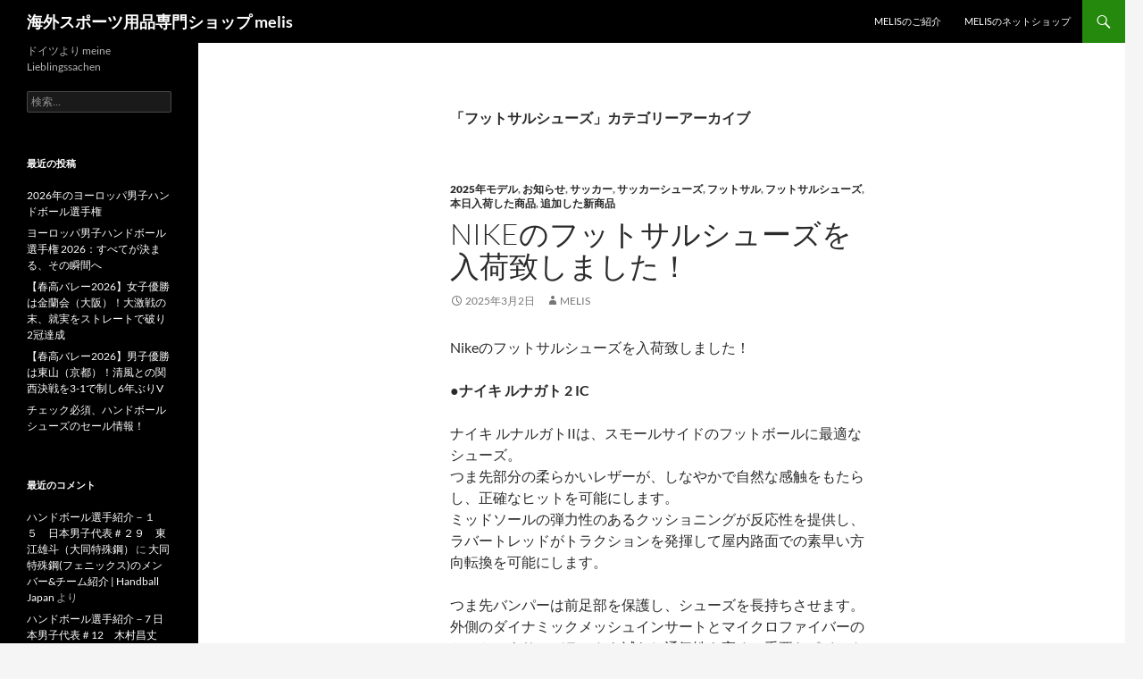

--- FILE ---
content_type: text/html; charset=UTF-8
request_url: https://neckar.jp/blog/?cat=121
body_size: 21248
content:
<!DOCTYPE html>
<html lang="ja">
<head>
	<meta charset="UTF-8">
	<meta name="viewport" content="width=device-width, initial-scale=1.0">
	<title>フットサルシューズ | 海外スポーツ用品専門ショップ melis</title>
	<link rel="profile" href="https://gmpg.org/xfn/11">
	<link rel="pingback" href="https://neckar.jp/blog/xmlrpc.php">
	<meta name='robots' content='max-image-preview:large' />
<link rel="alternate" type="application/rss+xml" title="海外スポーツ用品専門ショップ melis &raquo; フィード" href="https://neckar.jp/blog/?feed=rss2" />
<link rel="alternate" type="application/rss+xml" title="海外スポーツ用品専門ショップ melis &raquo; コメントフィード" href="https://neckar.jp/blog/?feed=comments-rss2" />
<link rel="alternate" type="application/rss+xml" title="海外スポーツ用品専門ショップ melis &raquo; フットサルシューズ カテゴリーのフィード" href="https://neckar.jp/blog/?feed=rss2&#038;cat=121" />
<style id='wp-img-auto-sizes-contain-inline-css'>
img:is([sizes=auto i],[sizes^="auto," i]){contain-intrinsic-size:3000px 1500px}
/*# sourceURL=wp-img-auto-sizes-contain-inline-css */
</style>
<style id='wp-emoji-styles-inline-css'>

	img.wp-smiley, img.emoji {
		display: inline !important;
		border: none !important;
		box-shadow: none !important;
		height: 1em !important;
		width: 1em !important;
		margin: 0 0.07em !important;
		vertical-align: -0.1em !important;
		background: none !important;
		padding: 0 !important;
	}
/*# sourceURL=wp-emoji-styles-inline-css */
</style>
<style id='wp-block-library-inline-css'>
:root{--wp-block-synced-color:#7a00df;--wp-block-synced-color--rgb:122,0,223;--wp-bound-block-color:var(--wp-block-synced-color);--wp-editor-canvas-background:#ddd;--wp-admin-theme-color:#007cba;--wp-admin-theme-color--rgb:0,124,186;--wp-admin-theme-color-darker-10:#006ba1;--wp-admin-theme-color-darker-10--rgb:0,107,160.5;--wp-admin-theme-color-darker-20:#005a87;--wp-admin-theme-color-darker-20--rgb:0,90,135;--wp-admin-border-width-focus:2px}@media (min-resolution:192dpi){:root{--wp-admin-border-width-focus:1.5px}}.wp-element-button{cursor:pointer}:root .has-very-light-gray-background-color{background-color:#eee}:root .has-very-dark-gray-background-color{background-color:#313131}:root .has-very-light-gray-color{color:#eee}:root .has-very-dark-gray-color{color:#313131}:root .has-vivid-green-cyan-to-vivid-cyan-blue-gradient-background{background:linear-gradient(135deg,#00d084,#0693e3)}:root .has-purple-crush-gradient-background{background:linear-gradient(135deg,#34e2e4,#4721fb 50%,#ab1dfe)}:root .has-hazy-dawn-gradient-background{background:linear-gradient(135deg,#faaca8,#dad0ec)}:root .has-subdued-olive-gradient-background{background:linear-gradient(135deg,#fafae1,#67a671)}:root .has-atomic-cream-gradient-background{background:linear-gradient(135deg,#fdd79a,#004a59)}:root .has-nightshade-gradient-background{background:linear-gradient(135deg,#330968,#31cdcf)}:root .has-midnight-gradient-background{background:linear-gradient(135deg,#020381,#2874fc)}:root{--wp--preset--font-size--normal:16px;--wp--preset--font-size--huge:42px}.has-regular-font-size{font-size:1em}.has-larger-font-size{font-size:2.625em}.has-normal-font-size{font-size:var(--wp--preset--font-size--normal)}.has-huge-font-size{font-size:var(--wp--preset--font-size--huge)}.has-text-align-center{text-align:center}.has-text-align-left{text-align:left}.has-text-align-right{text-align:right}.has-fit-text{white-space:nowrap!important}#end-resizable-editor-section{display:none}.aligncenter{clear:both}.items-justified-left{justify-content:flex-start}.items-justified-center{justify-content:center}.items-justified-right{justify-content:flex-end}.items-justified-space-between{justify-content:space-between}.screen-reader-text{border:0;clip-path:inset(50%);height:1px;margin:-1px;overflow:hidden;padding:0;position:absolute;width:1px;word-wrap:normal!important}.screen-reader-text:focus{background-color:#ddd;clip-path:none;color:#444;display:block;font-size:1em;height:auto;left:5px;line-height:normal;padding:15px 23px 14px;text-decoration:none;top:5px;width:auto;z-index:100000}html :where(.has-border-color){border-style:solid}html :where([style*=border-top-color]){border-top-style:solid}html :where([style*=border-right-color]){border-right-style:solid}html :where([style*=border-bottom-color]){border-bottom-style:solid}html :where([style*=border-left-color]){border-left-style:solid}html :where([style*=border-width]){border-style:solid}html :where([style*=border-top-width]){border-top-style:solid}html :where([style*=border-right-width]){border-right-style:solid}html :where([style*=border-bottom-width]){border-bottom-style:solid}html :where([style*=border-left-width]){border-left-style:solid}html :where(img[class*=wp-image-]){height:auto;max-width:100%}:where(figure){margin:0 0 1em}html :where(.is-position-sticky){--wp-admin--admin-bar--position-offset:var(--wp-admin--admin-bar--height,0px)}@media screen and (max-width:600px){html :where(.is-position-sticky){--wp-admin--admin-bar--position-offset:0px}}

/*# sourceURL=wp-block-library-inline-css */
</style><style id='global-styles-inline-css'>
:root{--wp--preset--aspect-ratio--square: 1;--wp--preset--aspect-ratio--4-3: 4/3;--wp--preset--aspect-ratio--3-4: 3/4;--wp--preset--aspect-ratio--3-2: 3/2;--wp--preset--aspect-ratio--2-3: 2/3;--wp--preset--aspect-ratio--16-9: 16/9;--wp--preset--aspect-ratio--9-16: 9/16;--wp--preset--color--black: #000;--wp--preset--color--cyan-bluish-gray: #abb8c3;--wp--preset--color--white: #fff;--wp--preset--color--pale-pink: #f78da7;--wp--preset--color--vivid-red: #cf2e2e;--wp--preset--color--luminous-vivid-orange: #ff6900;--wp--preset--color--luminous-vivid-amber: #fcb900;--wp--preset--color--light-green-cyan: #7bdcb5;--wp--preset--color--vivid-green-cyan: #00d084;--wp--preset--color--pale-cyan-blue: #8ed1fc;--wp--preset--color--vivid-cyan-blue: #0693e3;--wp--preset--color--vivid-purple: #9b51e0;--wp--preset--color--green: #24890d;--wp--preset--color--dark-gray: #2b2b2b;--wp--preset--color--medium-gray: #767676;--wp--preset--color--light-gray: #f5f5f5;--wp--preset--gradient--vivid-cyan-blue-to-vivid-purple: linear-gradient(135deg,rgb(6,147,227) 0%,rgb(155,81,224) 100%);--wp--preset--gradient--light-green-cyan-to-vivid-green-cyan: linear-gradient(135deg,rgb(122,220,180) 0%,rgb(0,208,130) 100%);--wp--preset--gradient--luminous-vivid-amber-to-luminous-vivid-orange: linear-gradient(135deg,rgb(252,185,0) 0%,rgb(255,105,0) 100%);--wp--preset--gradient--luminous-vivid-orange-to-vivid-red: linear-gradient(135deg,rgb(255,105,0) 0%,rgb(207,46,46) 100%);--wp--preset--gradient--very-light-gray-to-cyan-bluish-gray: linear-gradient(135deg,rgb(238,238,238) 0%,rgb(169,184,195) 100%);--wp--preset--gradient--cool-to-warm-spectrum: linear-gradient(135deg,rgb(74,234,220) 0%,rgb(151,120,209) 20%,rgb(207,42,186) 40%,rgb(238,44,130) 60%,rgb(251,105,98) 80%,rgb(254,248,76) 100%);--wp--preset--gradient--blush-light-purple: linear-gradient(135deg,rgb(255,206,236) 0%,rgb(152,150,240) 100%);--wp--preset--gradient--blush-bordeaux: linear-gradient(135deg,rgb(254,205,165) 0%,rgb(254,45,45) 50%,rgb(107,0,62) 100%);--wp--preset--gradient--luminous-dusk: linear-gradient(135deg,rgb(255,203,112) 0%,rgb(199,81,192) 50%,rgb(65,88,208) 100%);--wp--preset--gradient--pale-ocean: linear-gradient(135deg,rgb(255,245,203) 0%,rgb(182,227,212) 50%,rgb(51,167,181) 100%);--wp--preset--gradient--electric-grass: linear-gradient(135deg,rgb(202,248,128) 0%,rgb(113,206,126) 100%);--wp--preset--gradient--midnight: linear-gradient(135deg,rgb(2,3,129) 0%,rgb(40,116,252) 100%);--wp--preset--font-size--small: 13px;--wp--preset--font-size--medium: 20px;--wp--preset--font-size--large: 36px;--wp--preset--font-size--x-large: 42px;--wp--preset--spacing--20: 0.44rem;--wp--preset--spacing--30: 0.67rem;--wp--preset--spacing--40: 1rem;--wp--preset--spacing--50: 1.5rem;--wp--preset--spacing--60: 2.25rem;--wp--preset--spacing--70: 3.38rem;--wp--preset--spacing--80: 5.06rem;--wp--preset--shadow--natural: 6px 6px 9px rgba(0, 0, 0, 0.2);--wp--preset--shadow--deep: 12px 12px 50px rgba(0, 0, 0, 0.4);--wp--preset--shadow--sharp: 6px 6px 0px rgba(0, 0, 0, 0.2);--wp--preset--shadow--outlined: 6px 6px 0px -3px rgb(255, 255, 255), 6px 6px rgb(0, 0, 0);--wp--preset--shadow--crisp: 6px 6px 0px rgb(0, 0, 0);}:where(.is-layout-flex){gap: 0.5em;}:where(.is-layout-grid){gap: 0.5em;}body .is-layout-flex{display: flex;}.is-layout-flex{flex-wrap: wrap;align-items: center;}.is-layout-flex > :is(*, div){margin: 0;}body .is-layout-grid{display: grid;}.is-layout-grid > :is(*, div){margin: 0;}:where(.wp-block-columns.is-layout-flex){gap: 2em;}:where(.wp-block-columns.is-layout-grid){gap: 2em;}:where(.wp-block-post-template.is-layout-flex){gap: 1.25em;}:where(.wp-block-post-template.is-layout-grid){gap: 1.25em;}.has-black-color{color: var(--wp--preset--color--black) !important;}.has-cyan-bluish-gray-color{color: var(--wp--preset--color--cyan-bluish-gray) !important;}.has-white-color{color: var(--wp--preset--color--white) !important;}.has-pale-pink-color{color: var(--wp--preset--color--pale-pink) !important;}.has-vivid-red-color{color: var(--wp--preset--color--vivid-red) !important;}.has-luminous-vivid-orange-color{color: var(--wp--preset--color--luminous-vivid-orange) !important;}.has-luminous-vivid-amber-color{color: var(--wp--preset--color--luminous-vivid-amber) !important;}.has-light-green-cyan-color{color: var(--wp--preset--color--light-green-cyan) !important;}.has-vivid-green-cyan-color{color: var(--wp--preset--color--vivid-green-cyan) !important;}.has-pale-cyan-blue-color{color: var(--wp--preset--color--pale-cyan-blue) !important;}.has-vivid-cyan-blue-color{color: var(--wp--preset--color--vivid-cyan-blue) !important;}.has-vivid-purple-color{color: var(--wp--preset--color--vivid-purple) !important;}.has-black-background-color{background-color: var(--wp--preset--color--black) !important;}.has-cyan-bluish-gray-background-color{background-color: var(--wp--preset--color--cyan-bluish-gray) !important;}.has-white-background-color{background-color: var(--wp--preset--color--white) !important;}.has-pale-pink-background-color{background-color: var(--wp--preset--color--pale-pink) !important;}.has-vivid-red-background-color{background-color: var(--wp--preset--color--vivid-red) !important;}.has-luminous-vivid-orange-background-color{background-color: var(--wp--preset--color--luminous-vivid-orange) !important;}.has-luminous-vivid-amber-background-color{background-color: var(--wp--preset--color--luminous-vivid-amber) !important;}.has-light-green-cyan-background-color{background-color: var(--wp--preset--color--light-green-cyan) !important;}.has-vivid-green-cyan-background-color{background-color: var(--wp--preset--color--vivid-green-cyan) !important;}.has-pale-cyan-blue-background-color{background-color: var(--wp--preset--color--pale-cyan-blue) !important;}.has-vivid-cyan-blue-background-color{background-color: var(--wp--preset--color--vivid-cyan-blue) !important;}.has-vivid-purple-background-color{background-color: var(--wp--preset--color--vivid-purple) !important;}.has-black-border-color{border-color: var(--wp--preset--color--black) !important;}.has-cyan-bluish-gray-border-color{border-color: var(--wp--preset--color--cyan-bluish-gray) !important;}.has-white-border-color{border-color: var(--wp--preset--color--white) !important;}.has-pale-pink-border-color{border-color: var(--wp--preset--color--pale-pink) !important;}.has-vivid-red-border-color{border-color: var(--wp--preset--color--vivid-red) !important;}.has-luminous-vivid-orange-border-color{border-color: var(--wp--preset--color--luminous-vivid-orange) !important;}.has-luminous-vivid-amber-border-color{border-color: var(--wp--preset--color--luminous-vivid-amber) !important;}.has-light-green-cyan-border-color{border-color: var(--wp--preset--color--light-green-cyan) !important;}.has-vivid-green-cyan-border-color{border-color: var(--wp--preset--color--vivid-green-cyan) !important;}.has-pale-cyan-blue-border-color{border-color: var(--wp--preset--color--pale-cyan-blue) !important;}.has-vivid-cyan-blue-border-color{border-color: var(--wp--preset--color--vivid-cyan-blue) !important;}.has-vivid-purple-border-color{border-color: var(--wp--preset--color--vivid-purple) !important;}.has-vivid-cyan-blue-to-vivid-purple-gradient-background{background: var(--wp--preset--gradient--vivid-cyan-blue-to-vivid-purple) !important;}.has-light-green-cyan-to-vivid-green-cyan-gradient-background{background: var(--wp--preset--gradient--light-green-cyan-to-vivid-green-cyan) !important;}.has-luminous-vivid-amber-to-luminous-vivid-orange-gradient-background{background: var(--wp--preset--gradient--luminous-vivid-amber-to-luminous-vivid-orange) !important;}.has-luminous-vivid-orange-to-vivid-red-gradient-background{background: var(--wp--preset--gradient--luminous-vivid-orange-to-vivid-red) !important;}.has-very-light-gray-to-cyan-bluish-gray-gradient-background{background: var(--wp--preset--gradient--very-light-gray-to-cyan-bluish-gray) !important;}.has-cool-to-warm-spectrum-gradient-background{background: var(--wp--preset--gradient--cool-to-warm-spectrum) !important;}.has-blush-light-purple-gradient-background{background: var(--wp--preset--gradient--blush-light-purple) !important;}.has-blush-bordeaux-gradient-background{background: var(--wp--preset--gradient--blush-bordeaux) !important;}.has-luminous-dusk-gradient-background{background: var(--wp--preset--gradient--luminous-dusk) !important;}.has-pale-ocean-gradient-background{background: var(--wp--preset--gradient--pale-ocean) !important;}.has-electric-grass-gradient-background{background: var(--wp--preset--gradient--electric-grass) !important;}.has-midnight-gradient-background{background: var(--wp--preset--gradient--midnight) !important;}.has-small-font-size{font-size: var(--wp--preset--font-size--small) !important;}.has-medium-font-size{font-size: var(--wp--preset--font-size--medium) !important;}.has-large-font-size{font-size: var(--wp--preset--font-size--large) !important;}.has-x-large-font-size{font-size: var(--wp--preset--font-size--x-large) !important;}
/*# sourceURL=global-styles-inline-css */
</style>

<style id='classic-theme-styles-inline-css'>
/*! This file is auto-generated */
.wp-block-button__link{color:#fff;background-color:#32373c;border-radius:9999px;box-shadow:none;text-decoration:none;padding:calc(.667em + 2px) calc(1.333em + 2px);font-size:1.125em}.wp-block-file__button{background:#32373c;color:#fff;text-decoration:none}
/*# sourceURL=/wp-includes/css/classic-themes.min.css */
</style>
<link rel='stylesheet' id='twentyfourteen-lato-css' href='https://neckar.jp/blog/wp-content/themes/twentyfourteen/fonts/font-lato.css?ver=20230328' media='all' />
<link rel='stylesheet' id='genericons-css' href='https://neckar.jp/blog/wp-content/themes/twentyfourteen/genericons/genericons.css?ver=20251101' media='all' />
<link rel='stylesheet' id='twentyfourteen-style-css' href='https://neckar.jp/blog/wp-content/themes/twentyfourteen/style.css?ver=20251202' media='all' />
<link rel='stylesheet' id='twentyfourteen-block-style-css' href='https://neckar.jp/blog/wp-content/themes/twentyfourteen/css/blocks.css?ver=20250715' media='all' />
<script src="https://neckar.jp/blog/wp-includes/js/jquery/jquery.min.js?ver=3.7.1" id="jquery-core-js"></script>
<script src="https://neckar.jp/blog/wp-includes/js/jquery/jquery-migrate.min.js?ver=3.4.1" id="jquery-migrate-js"></script>
<script src="https://neckar.jp/blog/wp-content/themes/twentyfourteen/js/functions.js?ver=20250729" id="twentyfourteen-script-js" defer data-wp-strategy="defer"></script>
<link rel="https://api.w.org/" href="https://neckar.jp/blog/index.php?rest_route=/" /><link rel="alternate" title="JSON" type="application/json" href="https://neckar.jp/blog/index.php?rest_route=/wp/v2/categories/121" /><link rel="EditURI" type="application/rsd+xml" title="RSD" href="https://neckar.jp/blog/xmlrpc.php?rsd" />
<meta name="generator" content="WordPress 6.9" />
<style>.recentcomments a{display:inline !important;padding:0 !important;margin:0 !important;}</style><link rel="icon" href="https://neckar.jp/blog/wp-content/uploads/2023/05/cropped-melis-32x32.gif" sizes="32x32" />
<link rel="icon" href="https://neckar.jp/blog/wp-content/uploads/2023/05/cropped-melis-192x192.gif" sizes="192x192" />
<link rel="apple-touch-icon" href="https://neckar.jp/blog/wp-content/uploads/2023/05/cropped-melis-180x180.gif" />
<meta name="msapplication-TileImage" content="https://neckar.jp/blog/wp-content/uploads/2023/05/cropped-melis-270x270.gif" />
</head>

<body class="archive category category-121 wp-embed-responsive wp-theme-twentyfourteen group-blog masthead-fixed list-view full-width">
<a class="screen-reader-text skip-link" href="#content">
	コンテンツへスキップ</a>
<div id="page" class="hfeed site">
		
	<header id="masthead" class="site-header">
		<div class="header-main">
							<h1 class="site-title"><a href="https://neckar.jp/blog/" rel="home" >海外スポーツ用品専門ショップ melis</a></h1>
			
			<div class="search-toggle">
				<a href="#search-container" class="screen-reader-text" aria-expanded="false" aria-controls="search-container">
					検索				</a>
			</div>

			<nav id="primary-navigation" class="site-navigation primary-navigation">
				<button class="menu-toggle">メインメニュー</button>
				<div id="primary-menu" class="nav-menu"><ul>
<li class="page_item page-item-2"><a href="https://neckar.jp/blog/?page_id=2">melisのご紹介</a></li>
<li class="page_item page-item-1197"><a href="https://neckar.jp/blog/?page_id=1197">melisのネットショップ</a></li>
</ul></div>
			</nav>
		</div>

		<div id="search-container" class="search-box-wrapper hide">
			<div class="search-box">
				<form role="search" method="get" class="search-form" action="https://neckar.jp/blog/">
				<label>
					<span class="screen-reader-text">検索:</span>
					<input type="search" class="search-field" placeholder="検索&hellip;" value="" name="s" />
				</label>
				<input type="submit" class="search-submit" value="検索" />
			</form>			</div>
		</div>
	</header><!-- #masthead -->

	<div id="main" class="site-main">

	<section id="primary" class="content-area">
		<div id="content" class="site-content" role="main">

			
			<header class="archive-header">
				<h1 class="archive-title">
				「フットサルシューズ」カテゴリーアーカイブ				</h1>

							</header><!-- .archive-header -->

				
<article id="post-13739" class="post-13739 post type-post status-publish format-standard hentry category-125 category-11 category-58 category-120 category-72 category-121 category-15 category-16">
	
	<header class="entry-header">
				<div class="entry-meta">
			<span class="cat-links"><a href="https://neckar.jp/blog/?cat=125" rel="category">2025年モデル</a>, <a href="https://neckar.jp/blog/?cat=11" rel="category">お知らせ</a>, <a href="https://neckar.jp/blog/?cat=58" rel="category">サッカー</a>, <a href="https://neckar.jp/blog/?cat=120" rel="category">サッカーシューズ</a>, <a href="https://neckar.jp/blog/?cat=72" rel="category">フットサル</a>, <a href="https://neckar.jp/blog/?cat=121" rel="category">フットサルシューズ</a>, <a href="https://neckar.jp/blog/?cat=15" rel="category">本日入荷した商品</a>, <a href="https://neckar.jp/blog/?cat=16" rel="category">追加した新商品</a></span>
		</div>
			<h1 class="entry-title"><a href="https://neckar.jp/blog/?p=13739" rel="bookmark">Nikeのフットサルシューズを入荷致しました！</a></h1>
		<div class="entry-meta">
			<span class="entry-date"><a href="https://neckar.jp/blog/?p=13739" rel="bookmark"><time class="entry-date" datetime="2025-03-02T13:40:25+09:00">2025年3月2日</time></a></span> <span class="byline"><span class="author vcard"><a class="url fn n" href="https://neckar.jp/blog/?author=1" rel="author">melis</a></span></span>		</div><!-- .entry-meta -->
	</header><!-- .entry-header -->

		<div class="entry-content">
		<p>Nikeのフットサルシューズを入荷致しました！</p>
<p><strong>●ナイキ ルナガト 2 IC </strong></p>
<p>ナイキ ルナルガトIIは、スモールサイドのフットボールに最適なシューズ。<br />
つま先部分の柔らかいレザーが、しなやかで自然な感触をもたらし、正確なヒットを可能にします。<br />
ミッドソールの弾力性のあるクッショニングが反応性を提供し、ラバートレッドがトラクションを発揮して屋内路面での素早い方向転換を可能にします。</p>
<p>つま先バンパーは前足部を保護し、シューズを長持ちさせます。<br />
外側のダイナミックメッシュインサートとマイクロファイバーのかかとにより、バラストを減らし通気性を高め、重要なポイントでサポートを提供します。</p>
<p>フットボールグレー<br />
商品は<a href="https://neckar.jp/c/brand_maker/nike/nike_shoes/N580456-013">こちら</a>（または画像をクリック）<br />
<a href="https://neckar.jp/c/brand_maker/nike/nike_shoes/N580456-013"><figure id="attachment_13740" aria-describedby="caption-attachment-13740" style="width: 500px" class="wp-caption aligncenter"><img fetchpriority="high" decoding="async" src="https://neckar.jp/blog/wp-content/uploads/2025/03/Nike-Lunargato-II-Football-Grey-Light-Photo-Blue.jpg" alt="" width="500" height="500" class="size-full wp-image-13740" srcset="https://neckar.jp/blog/wp-content/uploads/2025/03/Nike-Lunargato-II-Football-Grey-Light-Photo-Blue.jpg 500w, https://neckar.jp/blog/wp-content/uploads/2025/03/Nike-Lunargato-II-Football-Grey-Light-Photo-Blue-144x144.jpg 144w" sizes="(max-width: 500px) 100vw, 500px" /><figcaption id="caption-attachment-13740" class="wp-caption-text">ナイキ ルナガト 2 IC フットボールグレー 2025<br /></figcaption></figure></a></p>
<p><strong>●ナイキ ストリート ガト IC</strong></p>
<p>パフォーマンスとストリートウェアのセンスを融合させたフットサルシューズ。<br />
このシューズは、狭いスペースでの素早い動きや正確なボールコントロールが求められるストリートサッカーやフットサルのプレースタイルに合わせて設計されています。</p>
<p>サミットホワイト ナイトフォレスト<br />
商品は<a href="https://neckar.jp/c/brand_maker/nike/nike_shoes/NHV5759-100">こちら</a>（または画像をクリック）<br />
<a href="https://neckar.jp/c/brand_maker/nike/nike_shoes/NHV5759-100"><figure id="attachment_13741" aria-describedby="caption-attachment-13741" style="width: 500px" class="wp-caption aligncenter"><img decoding="async" src="https://neckar.jp/blog/wp-content/uploads/2025/03/201236_2.jpg" alt="" width="500" height="500" class="size-full wp-image-13741" srcset="https://neckar.jp/blog/wp-content/uploads/2025/03/201236_2.jpg 500w, https://neckar.jp/blog/wp-content/uploads/2025/03/201236_2-144x144.jpg 144w" sizes="(max-width: 500px) 100vw, 500px" /><figcaption id="caption-attachment-13741" class="wp-caption-text">ナイキ ストリート ガト IC サミットホワイト ナイトフォレスト 2025<br /></figcaption></figure></a></p>
<p><strong>●ナイキ リアクト ガト IC </strong></p>
<p>足元のコントロールとクッショニングを新しいレベルでもたらすフットサルシューズ。<br />
柔軟なポッドがボールに対するフィーリングを向上させ、Nike Reactクッショニングが動きを邪魔させません。</p>
<p>ライトワイルドマンゴー ホワイト<br />
商品は<a href="https://neckar.jp/c/brand_maker/nike/nike_shoes/NCT0550-601">こちら</a>（または画像をクリック）<br />
<a href="https://neckar.jp/c/brand_maker/nike/nike_shoes/NCT0550-601"><figure id="attachment_13742" aria-describedby="caption-attachment-13742" style="width: 500px" class="wp-caption aligncenter"><img decoding="async" src="https://neckar.jp/blog/wp-content/uploads/2025/03/197400_2.jpg" alt="" width="500" height="500" class="size-full wp-image-13742" srcset="https://neckar.jp/blog/wp-content/uploads/2025/03/197400_2.jpg 500w, https://neckar.jp/blog/wp-content/uploads/2025/03/197400_2-144x144.jpg 144w" sizes="(max-width: 500px) 100vw, 500px" /><figcaption id="caption-attachment-13742" class="wp-caption-text">ナイキ リアクト ガト IC ライトワイルドマンゴー ホワイト 2025<br /></figcaption></figure></a></p>
<p><strong>●ナイキ ティエンポ レジェンド 10 IC </strong></p>
<p>伝説も進化します。<br />
サッカーの初心者から楽しんでプレーする選手まで、品質に妥協することなくコートに立てるようなシューズです。<br />
これまでのTiempoよりも軽量でスマートなこのシューズは、ディフェンスにピンポイントのパスを送る時にもバッグに下がる時にも、コート上のどんなポジションにも対応します。</p>
<p>パッド入りのメッシュのタンは主要なストライクゾーンで安心感と快適さを提供。<br />
マイクロファイバーのライニングは高級感を演出しています。</p>
<p>ホットラバ ホワイト（Club）<br />
商品は<a href="https://neckar.jp/c/brand_maker/nike/nike_shoes/NDV4343-800">こちら</a>（または画像をクリック）<br />
<a href="https://neckar.jp/c/brand_maker/nike/nike_shoes/NDV4343-800"><figure id="attachment_13743" aria-describedby="caption-attachment-13743" style="width: 500px" class="wp-caption aligncenter"><img loading="lazy" decoding="async" src="https://neckar.jp/blog/wp-content/uploads/2025/03/201147_2.jpg" alt="" width="500" height="500" class="size-full wp-image-13743" srcset="https://neckar.jp/blog/wp-content/uploads/2025/03/201147_2.jpg 500w, https://neckar.jp/blog/wp-content/uploads/2025/03/201147_2-144x144.jpg 144w" sizes="auto, (max-width: 500px) 100vw, 500px" /><figcaption id="caption-attachment-13743" class="wp-caption-text">ナイキ ティエンポ レジェンド 10 クラブ IC ホットラバ ホワイト 2025<br /></figcaption></figure></a></p>
<p>メタリックシルバー ボルト（Academy）<br />
商品は<a href="https://neckar.jp/c/brand_maker/nike/nike_shoes/NDV4341-001">こちら</a>（または画像をクリック）<br />
<a href="https://neckar.jp/c/brand_maker/nike/nike_shoes/NDV4341-001"><figure id="attachment_13744" aria-describedby="caption-attachment-13744" style="width: 500px" class="wp-caption aligncenter"><img loading="lazy" decoding="async" src="https://neckar.jp/blog/wp-content/uploads/2025/03/197276_2.jpg" alt="" width="500" height="500" class="size-full wp-image-13744" srcset="https://neckar.jp/blog/wp-content/uploads/2025/03/197276_2.jpg 500w, https://neckar.jp/blog/wp-content/uploads/2025/03/197276_2-144x144.jpg 144w" sizes="auto, (max-width: 500px) 100vw, 500px" /><figcaption id="caption-attachment-13744" class="wp-caption-text">ナイキ ティエンポ レジェンド 10 アカデミー IC メタリックシルバー ボルト 2025<br /></figcaption></figure></a></p>
<p><strong>●ナイキ マーキュリアル ヴェイパー 16 IC </strong></p>
<p>Vapor 16はスピードを重視しています。<br />
スピードに加えてボール感覚と履き心地も兼ね備えたこのシューズで、ゴールを狙いましょう！</p>
<p>アンバーグロー オーロラグリーン（Club）<br />
商品は<a href="https://neckar.jp/c/brand_maker/nike/nike_shoes/NFQ8438-800">こちら</a>（または画像をクリック）<br />
<a href="https://neckar.jp/c/brand_maker/nike/nike_shoes/NFQ8438-800"><figure id="attachment_13745" aria-describedby="caption-attachment-13745" style="width: 500px" class="wp-caption aligncenter"><img loading="lazy" decoding="async" src="https://neckar.jp/blog/wp-content/uploads/2025/03/201116_2.jpg" alt="" width="500" height="500" class="size-full wp-image-13745" srcset="https://neckar.jp/blog/wp-content/uploads/2025/03/201116_2.jpg 500w, https://neckar.jp/blog/wp-content/uploads/2025/03/201116_2-144x144.jpg 144w" sizes="auto, (max-width: 500px) 100vw, 500px" /><figcaption id="caption-attachment-13745" class="wp-caption-text">ナイキ マーキュリアル ヴェイパー 16 クラブ IC アンバーグロー オーロラグリーン 2025<br /></figcaption></figure></a></p>
<p><strong>●ナイキ マーキュリアル スーパーフライ 10 IC </strong></p>
<p>Superfly 10はスピードを重視しています。<br />
スピードに加えてボール感覚と履き心地も兼ね備えたこのシューズで、ゴールを狙いましょう！</p>
<p>アンバーグロー オーロラグリーン（Club）<br />
商品は<a href="https://neckar.jp/c/brand_maker/nike/nike_shoes/NFQ8315-800">こちら</a>（または画像をクリック）<br />
<a href="https://neckar.jp/c/brand_maker/nike/nike_shoes/NFQ8315-800"><figure id="attachment_13746" aria-describedby="caption-attachment-13746" style="width: 500px" class="wp-caption aligncenter"><img loading="lazy" decoding="async" src="https://neckar.jp/blog/wp-content/uploads/2025/03/201098_2.jpg" alt="" width="500" height="500" class="size-full wp-image-13746" srcset="https://neckar.jp/blog/wp-content/uploads/2025/03/201098_2.jpg 500w, https://neckar.jp/blog/wp-content/uploads/2025/03/201098_2-144x144.jpg 144w" sizes="auto, (max-width: 500px) 100vw, 500px" /><figcaption id="caption-attachment-13746" class="wp-caption-text">ナイキ マーキュリアル スーパーフライ 10 クラブ IC アンバーグロー オーロラグリーン 2025<br /></figcaption></figure></a></p>
<p>アンバーグロー オーロラグリーン（Academy、ジュニア）<br />
商品は<a href="https://neckar.jp/c/brand_maker/nike/nike_shoes/NFQ8312-800">こちら</a>（または画像をクリック）<br />
<a href="https://neckar.jp/c/brand_maker/nike/nike_shoes/NFQ8312-800"><figure id="attachment_13747" aria-describedby="caption-attachment-13747" style="width: 500px" class="wp-caption aligncenter"><img loading="lazy" decoding="async" src="https://neckar.jp/blog/wp-content/uploads/2025/03/201093_2.jpg" alt="" width="500" height="500" class="size-full wp-image-13747" srcset="https://neckar.jp/blog/wp-content/uploads/2025/03/201093_2.jpg 500w, https://neckar.jp/blog/wp-content/uploads/2025/03/201093_2-144x144.jpg 144w" sizes="auto, (max-width: 500px) 100vw, 500px" /><figcaption id="caption-attachment-13747" class="wp-caption-text">ナイキ マーキュリアル スーパーフライ 10 アカデミー IC アンバーグロー オーロラグリーン ジュニア 2025<br /></figcaption></figure></a></p>
<p><strong>●ナイキ ファントム GX 2 IC </strong></p>
<p>ボールコンタクトゾーンのグリップ力と、素早い方向転換を可能にする信頼性の高いトラクションを備えたサッカーシューズ。<br />
ゴールを決めるために最適なシューズです。</p>
<p>ミント アトミックレッド（Club）<br />
商品は<a href="https://neckar.jp/c/brand_maker/nike/nike_shoes/NFJ2568-300">こちら</a>（または画像をクリック）<br />
<a href="https://neckar.jp/c/brand_maker/nike/nike_shoes/NFJ2568-300"><figure id="attachment_13748" aria-describedby="caption-attachment-13748" style="width: 500px" class="wp-caption aligncenter"><img loading="lazy" decoding="async" src="https://neckar.jp/blog/wp-content/uploads/2025/03/201127_2.jpg" alt="" width="500" height="500" class="size-full wp-image-13748" srcset="https://neckar.jp/blog/wp-content/uploads/2025/03/201127_2.jpg 500w, https://neckar.jp/blog/wp-content/uploads/2025/03/201127_2-144x144.jpg 144w" sizes="auto, (max-width: 500px) 100vw, 500px" /><figcaption id="caption-attachment-13748" class="wp-caption-text">ナイキ ファントム GX 2 クラブ IC ミント アトミックレッド 2025<br /></figcaption></figure></a></p>
<p>ミント アトミックレッド（Club、ジュニア）<br />
商品は<a href="https://neckar.jp/c/brand_maker/nike/nike_shoes/NFJ2606-300">こちら</a>（または画像をクリック）<br />
<a href="https://neckar.jp/c/brand_maker/nike/nike_shoes/NFJ2606-300"><figure id="attachment_13749" aria-describedby="caption-attachment-13749" style="width: 500px" class="wp-caption aligncenter"><img loading="lazy" decoding="async" src="https://neckar.jp/blog/wp-content/uploads/2025/03/201128_2.jpg" alt="" width="500" height="500" class="size-full wp-image-13749" srcset="https://neckar.jp/blog/wp-content/uploads/2025/03/201128_2.jpg 500w, https://neckar.jp/blog/wp-content/uploads/2025/03/201128_2-144x144.jpg 144w" sizes="auto, (max-width: 500px) 100vw, 500px" /><figcaption id="caption-attachment-13749" class="wp-caption-text">ナイキ ファントム GX 2 クラブ IC ミント アトミックレッド ジュニア 2025<br /></figcaption></figure></a></p>
<p>ミント アトミックレッド（Academy）<br />
商品は<a href="https://neckar.jp/c/brand_maker/nike/nike_shoes/NFJ2581-300">こちら</a>（または画像をクリック）<br />
<a href="https://neckar.jp/c/brand_maker/nike/nike_shoes/NFJ2581-300"><figure id="attachment_13750" aria-describedby="caption-attachment-13750" style="width: 500px" class="wp-caption aligncenter"><img loading="lazy" decoding="async" src="https://neckar.jp/blog/wp-content/uploads/2025/03/201123_2.jpg" alt="" width="500" height="500" class="size-full wp-image-13750" srcset="https://neckar.jp/blog/wp-content/uploads/2025/03/201123_2.jpg 500w, https://neckar.jp/blog/wp-content/uploads/2025/03/201123_2-144x144.jpg 144w" sizes="auto, (max-width: 500px) 100vw, 500px" /><figcaption id="caption-attachment-13750" class="wp-caption-text">ナイキ ファントム GX 2 アカデミー IC ミント アトミックレッド 2025<br /></figcaption></figure></a></p>
	</div><!-- .entry-content -->
	
	</article><!-- #post-13739 -->

<article id="post-13335" class="post-13335 post type-post status-publish format-standard hentry category-117 category-11 category-58 category-120 category-72 category-121 category-15 category-16">
	
	<header class="entry-header">
				<div class="entry-meta">
			<span class="cat-links"><a href="https://neckar.jp/blog/?cat=117" rel="category">2024年モデル</a>, <a href="https://neckar.jp/blog/?cat=11" rel="category">お知らせ</a>, <a href="https://neckar.jp/blog/?cat=58" rel="category">サッカー</a>, <a href="https://neckar.jp/blog/?cat=120" rel="category">サッカーシューズ</a>, <a href="https://neckar.jp/blog/?cat=72" rel="category">フットサル</a>, <a href="https://neckar.jp/blog/?cat=121" rel="category">フットサルシューズ</a>, <a href="https://neckar.jp/blog/?cat=15" rel="category">本日入荷した商品</a>, <a href="https://neckar.jp/blog/?cat=16" rel="category">追加した新商品</a></span>
		</div>
			<h1 class="entry-title"><a href="https://neckar.jp/blog/?p=13335" rel="bookmark">Pumaのフットサルシューズを入荷致しました！</a></h1>
		<div class="entry-meta">
			<span class="entry-date"><a href="https://neckar.jp/blog/?p=13335" rel="bookmark"><time class="entry-date" datetime="2024-09-29T12:08:15+09:00">2024年9月29日</time></a></span> <span class="byline"><span class="author vcard"><a class="url fn n" href="https://neckar.jp/blog/?author=1" rel="author">melis</a></span></span>		</div><!-- .entry-meta -->
	</header><!-- .entry-header -->

		<div class="entry-content">
		<p>Pumaのフットサルシューズを入荷致しました！</p>
<p><strong>●プーマ フューチャー 7 プレイ</strong> </p>
<p>フットサルやインドアサッカーのトレーニングなどにおすすめのシューズ。<br />
レギュラー～ワイドフィット。</p>
<p>アッパーは、軽量で耐久性に優れた合成素材と伸縮性のあるカラーを組み合わせ、快適なフィット感を実現。 ボールコンタクトを向上させるため、主要なコンタクトポイントにテクスチャードプリントのディテールを施しました。</p>
<p>ブルーメイジング プーマホワイト<br />
商品は<a href="https://neckar.jp/c/brand_maker/puma/puma_shoes/P107942-01">こちら</a>（または画像をクリック）<br />
<a href="https://neckar.jp/c/brand_maker/puma/puma_shoes/P107942-01"><figure id="attachment_13337" aria-describedby="caption-attachment-13337" style="width: 500px" class="wp-caption aligncenter"><img loading="lazy" decoding="async" src="https://neckar.jp/blog/wp-content/uploads/2024/09/186399_1.jpg" alt="" width="500" height="500" class="size-full wp-image-13337" srcset="https://neckar.jp/blog/wp-content/uploads/2024/09/186399_1.jpg 500w, https://neckar.jp/blog/wp-content/uploads/2024/09/186399_1-144x144.jpg 144w" sizes="auto, (max-width: 500px) 100vw, 500px" /><figcaption id="caption-attachment-13337" class="wp-caption-text">プーマ フューチャー 7 プレイ インドア ブルーメイジング プーマホワイト 2024</figcaption></figure></a></p>
<p>ブルーメイジング プーマホワイト（ジュニア）<br />
商品は<a href="https://neckar.jp/c/brand_maker/puma/puma_shoes/P107952-01">こちら</a>（または画像をクリック）<br />
<a href="https://neckar.jp/c/brand_maker/puma/puma_shoes/P107952-01"><figure id="attachment_13338" aria-describedby="caption-attachment-13338" style="width: 500px" class="wp-caption aligncenter"><img loading="lazy" decoding="async" src="https://neckar.jp/blog/wp-content/uploads/2024/09/186399_1-1.jpg" alt="" width="500" height="500" class="size-full wp-image-13338" srcset="https://neckar.jp/blog/wp-content/uploads/2024/09/186399_1-1.jpg 500w, https://neckar.jp/blog/wp-content/uploads/2024/09/186399_1-1-144x144.jpg 144w" sizes="auto, (max-width: 500px) 100vw, 500px" /><figcaption id="caption-attachment-13338" class="wp-caption-text">プーマ フューチャー 7 プレイ インドア ブルーメイジング プーマホワイト ジュニア 2024<br /></figcaption></figure></a></p>
<p><strong>●プーマ フューチャー 7 マッチ </strong></p>
<p>創造的なプレーをしてみましょう。<br />
サポートバンド、ストレッチニット、軽量メッシュを備えた新しいアッパーで、次世代のフィット感を提供します。</p>
<p>ブルーメイジング プーマホワイト<br />
商品は<a href="https://neckar.jp/c/brand_maker/puma/puma_shoes/P107936-01">こちら</a>（または画像をクリック）<br />
<a href="https://neckar.jp/c/brand_maker/puma/puma_shoes/P107936-01"><figure id="attachment_13339" aria-describedby="caption-attachment-13339" style="width: 500px" class="wp-caption aligncenter"><img loading="lazy" decoding="async" src="https://neckar.jp/blog/wp-content/uploads/2024/09/000000012364-01-l.jpg" alt="" width="500" height="500" class="size-full wp-image-13339" srcset="https://neckar.jp/blog/wp-content/uploads/2024/09/000000012364-01-l.jpg 500w, https://neckar.jp/blog/wp-content/uploads/2024/09/000000012364-01-l-144x144.jpg 144w" sizes="auto, (max-width: 500px) 100vw, 500px" /><figcaption id="caption-attachment-13339" class="wp-caption-text">プーマ フューチャー 7 マッチ インドア ブルーメイジング プーマホワイト 2024<br /></figcaption></figure></a></p>
<p>プーマブラック プーマホワイト<br />
商品は<a href="https://neckar.jp/c/brand_maker/puma/puma_shoes/P107721-02">こちら</a>（または画像をクリック）<br />
<a href="https://neckar.jp/c/brand_maker/puma/puma_shoes/P107721-02"><figure id="attachment_13340" aria-describedby="caption-attachment-13340" style="width: 500px" class="wp-caption aligncenter"><img loading="lazy" decoding="async" src="https://neckar.jp/blog/wp-content/uploads/2024/09/000000012547-01-l.jpg" alt="" width="500" height="500" class="size-full wp-image-13340" srcset="https://neckar.jp/blog/wp-content/uploads/2024/09/000000012547-01-l.jpg 500w, https://neckar.jp/blog/wp-content/uploads/2024/09/000000012547-01-l-144x144.jpg 144w" sizes="auto, (max-width: 500px) 100vw, 500px" /><figcaption id="caption-attachment-13340" class="wp-caption-text">プーマ フューチャー 7 マッチ インドア プーマブラック プーマホワイト 2024<br /></figcaption></figure></a></p>
<p><strong>●プーマ ウルトラ 5 プレイ </strong></p>
<p>軽量のサッカースパイクを求めるプレイメーカー向けにデザインされたフットサルシューズ。<br />
最軽量のサッカーシューズです。<br />
Playモデルは最も安価なモデルです。</p>
<p>Ultraのアッパーは TPU、PWRTAPE、ULTRAWEAVEの組み合わせで作られています。<br />
素材は非常に軽くて柔軟性があり、速く、機敏で爆発力のあるプレーヤーにさらに適したシューズとなっています。<br />
エンボス加工されたサポートフレームが軽量アッパーの安定性を向上しています。</p>
<p>プーマブラック プーマホワイト<br />
商品は<a href="https://neckar.jp/c/brand_maker/puma/puma_shoes/P107907-02">こちら</a>（または画像をクリック）<br />
<a href="https://neckar.jp/c/brand_maker/puma/puma_shoes/P107907-02"><figure id="attachment_13341" aria-describedby="caption-attachment-13341" style="width: 500px" class="wp-caption aligncenter"><img loading="lazy" decoding="async" src="https://neckar.jp/blog/wp-content/uploads/2024/09/ULTRA-5-PLAY-IT-Football-Boots-1-2.jpg" alt="" width="500" height="500" class="size-full wp-image-13341" srcset="https://neckar.jp/blog/wp-content/uploads/2024/09/ULTRA-5-PLAY-IT-Football-Boots-1-2.jpg 500w, https://neckar.jp/blog/wp-content/uploads/2024/09/ULTRA-5-PLAY-IT-Football-Boots-1-2-144x144.jpg 144w" sizes="auto, (max-width: 500px) 100vw, 500px" /><figcaption id="caption-attachment-13341" class="wp-caption-text">プーマ ウルトラ 5 プレイ インドア プーマブラック プーマホワイト 2024<br /></figcaption></figure></a></p>
<p><strong>●プーマ ウルトラ 5 マッチ </strong></p>
<p>軽量のサッカースパイクを求めるプレイメーカー向けにデザインされたフットサルシューズ。<br />
最軽量のサッカーシューズです。</p>
<p>このシューズには、素早い方向転換の際に足を安定させる軽量のサポートフレームが搭載されています。<br />
薄くて耐摩耗性のゴム製アウトソールとEVAミッドソールは、スピーディなサッカーゲームに最適です。</p>
<p>ラピスラズリブルー プーマホワイト<br />
商品は<a href="https://neckar.jp/c/brand_maker/puma/puma_shoes/P107895-01">こちら</a>（または画像をクリック）<br />
<a href="https://neckar.jp/c/brand_maker/puma/puma_shoes/P107895-01"><figure id="attachment_13342" aria-describedby="caption-attachment-13342" style="width: 500px" class="wp-caption aligncenter"><img loading="lazy" decoding="async" src="https://neckar.jp/blog/wp-content/uploads/2024/09/000000012363-01-l.jpg" alt="" width="500" height="500" class="size-full wp-image-13342" srcset="https://neckar.jp/blog/wp-content/uploads/2024/09/000000012363-01-l.jpg 500w, https://neckar.jp/blog/wp-content/uploads/2024/09/000000012363-01-l-144x144.jpg 144w" sizes="auto, (max-width: 500px) 100vw, 500px" /><figcaption id="caption-attachment-13342" class="wp-caption-text">プーマ ウルトラ 5 マッチ インドア ラピスラズリブルー プーマホワイト 2024<br /></figcaption></figure></a></p>
<p><strong>●プーマ キング マッチ</strong> </p>
<p>優れたタッチ、最高の快適さ。<br />
Kingはレザー製のクラシックなサッカーブーツです。<br />
柔らかい合成アッパーとローカットのスリッポン構造、そして目立たないロープロファイルのノンマーキング ソールを組み合わせています。<br />
Matchモデルは低価格ながら非常にしっかりとしたモデルです。</p>
<p>プーマホワイト ブルーメイジング<br />
商品は<a href="https://neckar.jp/c/brand_maker/puma/puma_shoes/P107880-02">こちら</a>（または画像をクリック）<br />
<a href="https://neckar.jp/c/brand_maker/puma/puma_shoes/P107880-02"><figure id="attachment_13343" aria-describedby="caption-attachment-13343" style="width: 500px" class="wp-caption aligncenter"><img loading="lazy" decoding="async" src="https://neckar.jp/blog/wp-content/uploads/2024/09/KING-MATCH-IT-Football-Boots-3-2.jpg" alt="" width="500" height="500" class="size-full wp-image-13343" srcset="https://neckar.jp/blog/wp-content/uploads/2024/09/KING-MATCH-IT-Football-Boots-3-2.jpg 500w, https://neckar.jp/blog/wp-content/uploads/2024/09/KING-MATCH-IT-Football-Boots-3-2-144x144.jpg 144w" sizes="auto, (max-width: 500px) 100vw, 500px" /><figcaption id="caption-attachment-13343" class="wp-caption-text">プーマ キング マッチ インドア プーマホワイト ブルーメイジング 2024</figcaption></figure></a></p>
<p>プーマブラック プーマホワイト<br />
商品は<a href="https://neckar.jp/c/brand_maker/puma/puma_shoes/P107880-01">こちら</a>（または画像をクリック）<br />
<a href="https://neckar.jp/c/brand_maker/puma/puma_shoes/P107880-01"><figure id="attachment_13344" aria-describedby="caption-attachment-13344" style="width: 500px" class="wp-caption aligncenter"><img loading="lazy" decoding="async" src="https://neckar.jp/blog/wp-content/uploads/2024/09/KING-MATCH-IT-Football-Boots-1-2-1.jpg" alt="" width="500" height="500" class="size-full wp-image-13344" srcset="https://neckar.jp/blog/wp-content/uploads/2024/09/KING-MATCH-IT-Football-Boots-1-2-1.jpg 500w, https://neckar.jp/blog/wp-content/uploads/2024/09/KING-MATCH-IT-Football-Boots-1-2-1-144x144.jpg 144w" sizes="auto, (max-width: 500px) 100vw, 500px" /><figcaption id="caption-attachment-13344" class="wp-caption-text">プーマ キング マッチ インドア プーマブラック プーマホワイト 2024<br /></figcaption></figure></a></p>
<p><strong>●プーマ キング 21 </strong></p>
<p>クラシックなスタイルとモダンな機能性を兼ね備えたインドアサッカーシューズ。<br />
すっきりとしたレトロなラインのシューズです。</p>
<p>オリーブグリーン プーマホワイト<br />
商品は<a href="https://neckar.jp/c/brand_maker/puma/puma_shoes/P106696-08">こちら</a>（または画像をクリック）<br />
<a href="https://neckar.jp/c/brand_maker/puma/puma_shoes/P106696-08"><figure id="attachment_13345" aria-describedby="caption-attachment-13345" style="width: 500px" class="wp-caption aligncenter"><img loading="lazy" decoding="async" src="https://neckar.jp/blog/wp-content/uploads/2024/09/KING-21-IT-Football-Boots.jpg" alt="" width="500" height="500" class="size-full wp-image-13345" srcset="https://neckar.jp/blog/wp-content/uploads/2024/09/KING-21-IT-Football-Boots.jpg 500w, https://neckar.jp/blog/wp-content/uploads/2024/09/KING-21-IT-Football-Boots-144x144.jpg 144w" sizes="auto, (max-width: 500px) 100vw, 500px" /><figcaption id="caption-attachment-13345" class="wp-caption-text">プーマ キング 21 インドア オリーブグリーン プーマホワイト 2024<br /></figcaption></figure></a></p>
<p>プーマブラック ペレイエロー<br />
商品は<a href="https://neckar.jp/c/brand_maker/puma/puma_shoes/P106696-10">こちら</a>（または画像をクリック）<br />
<a href="https://neckar.jp/c/brand_maker/puma/puma_shoes/P106696-10"><figure id="attachment_13346" aria-describedby="caption-attachment-13346" style="width: 500px" class="wp-caption aligncenter"><img loading="lazy" decoding="async" src="https://neckar.jp/blog/wp-content/uploads/2024/09/KING-21-IT-Football-Boots-6.jpg" alt="" width="500" height="500" class="size-full wp-image-13346" srcset="https://neckar.jp/blog/wp-content/uploads/2024/09/KING-21-IT-Football-Boots-6.jpg 500w, https://neckar.jp/blog/wp-content/uploads/2024/09/KING-21-IT-Football-Boots-6-144x144.jpg 144w" sizes="auto, (max-width: 500px) 100vw, 500px" /><figcaption id="caption-attachment-13346" class="wp-caption-text">プーマ キング 21 インドア プーマブラック ペレイエロー 2024<br /></figcaption></figure></a></p>
	</div><!-- .entry-content -->
	
	</article><!-- #post-13335 -->

<article id="post-13281" class="post-13281 post type-post status-publish format-standard hentry category-117 category-64 category-72 category-121 category-15 category-16">
	
	<header class="entry-header">
				<div class="entry-meta">
			<span class="cat-links"><a href="https://neckar.jp/blog/?cat=117" rel="category">2024年モデル</a>, <a href="https://neckar.jp/blog/?cat=64" rel="category">シューズ紹介</a>, <a href="https://neckar.jp/blog/?cat=72" rel="category">フットサル</a>, <a href="https://neckar.jp/blog/?cat=121" rel="category">フットサルシューズ</a>, <a href="https://neckar.jp/blog/?cat=15" rel="category">本日入荷した商品</a>, <a href="https://neckar.jp/blog/?cat=16" rel="category">追加した新商品</a></span>
		</div>
			<h1 class="entry-title"><a href="https://neckar.jp/blog/?p=13281" rel="bookmark">Adidasのフットサルシューズを入荷致しました！</a></h1>
		<div class="entry-meta">
			<span class="entry-date"><a href="https://neckar.jp/blog/?p=13281" rel="bookmark"><time class="entry-date" datetime="2024-09-15T12:00:58+09:00">2024年9月15日</time></a></span> <span class="byline"><span class="author vcard"><a class="url fn n" href="https://neckar.jp/blog/?author=1" rel="author">melis</a></span></span>		</div><!-- .entry-meta -->
	</header><!-- .entry-header -->

		<div class="entry-content">
		<p>Adidasのフットサルシューズを入荷致しました！</p>
<p><strong>●アディダス コパ ピュア.2</strong></p>
<p>Adidasのソーラーエナジーパックから登場。<br />
リサイクル素材を20％以上使用しています。</p>
<p>Copaはボールとの良いコンタクトを求め、最高のコントロールを目指すプレイヤーのために作られています。<br />
Paulo Dybala（パウロ・ディバラ）やBernardo Silva（ベルナルド・シウバ）がCopaモデルのシューズを着用しています。</p>
<p>このシューズのアッパーは柔らかく、ゲーム中も快適さを保ちます。<br />
ソールは素早いターンと最大限のトラクションを可能にします。 デザインは関節への衝撃を最小限に抑え、コート内でスムーズかつ俊敏に動くことを可能にします。</p>
<p>クラウドホワイト ルーシッドブルー<br />
<a href="https://neckar.jp/c/brand_maker/adidas/adidas_shoes/ADIG8689"><figure id="attachment_13283" aria-describedby="caption-attachment-13283" style="width: 500px" class="wp-caption aligncenter"><img loading="lazy" decoding="async" src="https://neckar.jp/blog/wp-content/uploads/2024/09/185588_1_1.jpg" alt="" width="500" height="500" class="size-full wp-image-13283" srcset="https://neckar.jp/blog/wp-content/uploads/2024/09/185588_1_1.jpg 500w, https://neckar.jp/blog/wp-content/uploads/2024/09/185588_1_1-144x144.jpg 144w" sizes="auto, (max-width: 500px) 100vw, 500px" /><figcaption id="caption-attachment-13283" class="wp-caption-text">アディダス コパ ピュア.2 クラブ クラウドホワイト ルーシッドブルー 2024<br /></figcaption></figure></a></p>
<p><strong>●アディダス コパ Gloro </strong></p>
<p>一部にリサイクル素材を使用した、アイコニックなコパスタイルのレザーシューズ。<br />
このシューズにはリサイクル素材を20%以上使用しています。</p>
<p>ラバーアウトソールとLightstrikeミッドソールが、インドアコートでの優れたフットワークに貢献。<br />
コパ ムンディアルにインスパイアされたデザインと、折り返し仕様のシュータンが特徴のシューズです。</p>
<p>ブラック ホワイト<br />
商品は<a href="https://neckar.jp/c/brand_maker/adidas/adidas_shoes/ADIG8746">こちら</a>（または画像をクリック）<br />
<a href="https://neckar.jp/c/brand_maker/adidas/adidas_shoes/ADIG8746"><figure id="attachment_13284" aria-describedby="caption-attachment-13284" style="width: 500px" class="wp-caption aligncenter"><img loading="lazy" decoding="async" src="https://neckar.jp/blog/wp-content/uploads/2024/09/186114_1.jpg" alt="" width="500" height="500" class="size-full wp-image-13284" srcset="https://neckar.jp/blog/wp-content/uploads/2024/09/186114_1.jpg 500w, https://neckar.jp/blog/wp-content/uploads/2024/09/186114_1-144x144.jpg 144w" sizes="auto, (max-width: 500px) 100vw, 500px" /><figcaption id="caption-attachment-13284" class="wp-caption-text">アディダス コパ Gloro ブラック ホワイト 2024<br /></figcaption></figure></a></p>
<p>ホワイト ブルー<br />
商品は<a href="https://neckar.jp/c/brand_maker/adidas/adidas_shoes/ADIG8747">こちら</a>（または画像をクリック）<br />
<a href="https://neckar.jp/c/b"><figure id="attachment_13285" aria-describedby="caption-attachment-13285" style="width: 500px" class="wp-caption aligncenter"><img loading="lazy" decoding="async" src="https://neckar.jp/blog/wp-content/uploads/2024/09/186115_1.jpg" alt="" width="500" height="500" class="size-full wp-image-13285" srcset="https://neckar.jp/blog/wp-content/uploads/2024/09/186115_1.jpg 500w, https://neckar.jp/blog/wp-content/uploads/2024/09/186115_1-144x144.jpg 144w" sizes="auto, (max-width: 500px) 100vw, 500px" /><figcaption id="caption-attachment-13285" class="wp-caption-text">アディダス コパ Gloro ホワイト ブルー 2024<br /></figcaption></figure></a></p>
<p><strong>●アディダス F50 クラブ </strong></p>
<p>AdidasのAdvancementパックから登場。<br />
F50はスピードで相手を倒したいサッカー選手のために特別に設計されました。<br />
Lionel Messi（リオネル・メッシ）やLamine Yamal（ラミネ・ヤマル）の着用モデルです。</p>
<p>このシューズは関節への影響を最小限に抑えるデザインにより屋内でスムーズかつ機敏に移動できます。<br />
フィット感はスリム。<br />
また、Clubモデルは5つのモデルの中で最も安価なため、手ごろな価格のサッカーシューズを探している方におすすめです。</p>
<p>クラウドホワイト ソーラーレッド<br />
商品は<a href="https://neckar.jp/c/brand_maker/adidas/adidas_shoes/ADIF1345">こちら</a>（または画像をクリック）<br />
<a href="https://neckar.jp/c/brand_maker/adidas/adidas_shoes/ADIF1345"><figure id="attachment_13286" aria-describedby="caption-attachment-13286" style="width: 500px" class="wp-caption aligncenter"><img loading="lazy" decoding="async" src="https://neckar.jp/blog/wp-content/uploads/2024/09/185549_1_1.jpg" alt="" width="500" height="500" class="size-full wp-image-13286" srcset="https://neckar.jp/blog/wp-content/uploads/2024/09/185549_1_1.jpg 500w, https://neckar.jp/blog/wp-content/uploads/2024/09/185549_1_1-144x144.jpg 144w" sizes="auto, (max-width: 500px) 100vw, 500px" /><figcaption id="caption-attachment-13286" class="wp-caption-text">アディダス F50 クラブ クラウドホワイト ソーラーレッド 2024<br /></figcaption></figure></a></p>
<p>クラウドホワイト ソーラーレッド（ジュニア）<br />
商品は<a href="https://neckar.jp/c/brand_maker/adidas/adidas_shoes/ADIF1392">こちら</a>（または画像をクリック）<br />
<a href="https://neckar.jp/c/brand_maker/adidas/adidas_shoes/ADIF1392"><figure id="attachment_13287" aria-describedby="caption-attachment-13287" style="width: 500px" class="wp-caption aligncenter"><img loading="lazy" decoding="async" src="https://neckar.jp/blog/wp-content/uploads/2024/09/185550_1.jpg" alt="" width="500" height="500" class="size-full wp-image-13287" srcset="https://neckar.jp/blog/wp-content/uploads/2024/09/185550_1.jpg 500w, https://neckar.jp/blog/wp-content/uploads/2024/09/185550_1-144x144.jpg 144w" sizes="auto, (max-width: 500px) 100vw, 500px" /><figcaption id="caption-attachment-13287" class="wp-caption-text">アディダス F50 クラブ クラウドホワイト ソーラーレッド ジュニア 2024<br /></figcaption></figure></a></p>
<p>ゴールドメタリック クラウドホワイト（ジュニア）<br />
商品は<a href="https://neckar.jp/c/brand_maker/adidas/adidas_shoes/ADIG9326">こちら</a>（または画像をクリック）<br />
<a href="https://neckar.jp/c/brand_maker/adidas/adidas_shoes/ADIG9326"><figure id="attachment_13290" aria-describedby="caption-attachment-13290" style="width: 500px" class="wp-caption aligncenter"><img loading="lazy" decoding="async" src="https://neckar.jp/blog/wp-content/uploads/2024/09/186012_1_1.jpg" alt="" width="500" height="500" class="size-full wp-image-13290" srcset="https://neckar.jp/blog/wp-content/uploads/2024/09/186012_1_1.jpg 500w, https://neckar.jp/blog/wp-content/uploads/2024/09/186012_1_1-144x144.jpg 144w" sizes="auto, (max-width: 500px) 100vw, 500px" /><figcaption id="caption-attachment-13290" class="wp-caption-text">アディダス F50 Messi クラブ ゴールドメタリック クラウドホワイト ジュニア 2024<br /></figcaption></figure></a></p>
<p><strong>●アディダス F50 リーグ </strong></p>
<p>AdidasのAdvancementパックから登場。<br />
F50はスピードで相手を倒したいサッカー選手のために特別に設計されました。<br />
Lionel Messi（リオネル・メッシ）やLamine Yamal（ラミネ・ヤマル）の着用モデルです。<br />
Leagueモデルは低価格で高品質のシューズを探しているレクリエーション サッカー選手にとって理想的なサッカーシューズです。</p>
<p>クラウドホワイト ソーラーレッド<br />
商品は<a href="https://neckar.jp/">こちら</a>（または画像をクリック）<br />
<a href="https://neckar.jp/c/brand_maker/adidas/adidas_shoes/ADIF1395"><figure id="attachment_13288" aria-describedby="caption-attachment-13288" style="width: 500px" class="wp-caption aligncenter"><img loading="lazy" decoding="async" src="https://neckar.jp/blog/wp-content/uploads/2024/09/185545_1.jpg" alt="" width="500" height="500" class="size-full wp-image-13288" srcset="https://neckar.jp/blog/wp-content/uploads/2024/09/185545_1.jpg 500w, https://neckar.jp/blog/wp-content/uploads/2024/09/185545_1-144x144.jpg 144w" sizes="auto, (max-width: 500px) 100vw, 500px" /><figcaption id="caption-attachment-13288" class="wp-caption-text">アディダス F50 リーグ クラウドホワイト ソーラーレッド 2024<br /></figcaption></figure></a></p>
<p>ブラック シルバー<br />
商品は<a href="https://neckar.jp/c/brand_maker/adidas/adidas_shoes/ADIF1332">こちら</a>（または画像をクリック）<br />
<a href="https://neckar.jp/c/brand_maker/adidas/adidas_shoes/ADIF1332"><figure id="attachment_13289" aria-describedby="caption-attachment-13289" style="width: 500px" class="wp-caption aligncenter"><img loading="lazy" decoding="async" src="https://neckar.jp/blog/wp-content/uploads/2024/09/185599_1_1.jpg" alt="" width="500" height="500" class="size-full wp-image-13289" srcset="https://neckar.jp/blog/wp-content/uploads/2024/09/185599_1_1.jpg 500w, https://neckar.jp/blog/wp-content/uploads/2024/09/185599_1_1-144x144.jpg 144w" sizes="auto, (max-width: 500px) 100vw, 500px" /><figcaption id="caption-attachment-13289" class="wp-caption-text">アディダス F50 リーグ ブラック シルバー 2024<br /></figcaption></figure></a></p>
<p><strong>●アディダス フィーバーノヴァ コート IN </strong></p>
<p>リサイクル素材を一部使用した、クッション性に優れたフットサルシューズ。<br />
このシューズにはリサイクル素材を20%以上使用しています。</p>
<p>テキスタイルアッパーを摩擦に強いTPUで補強し、クイックなカットやピボーテの動きをフレキシブルにサポート。<br />
一歩一歩にクッション性を発揮するLightstrikeを採用した薄型ソールが、爆発的な動きを引き出します。</p>
<p>グレーツー ピンク<br />
商品は<a href="https://neckar.jp/c/brand_maker/adidas/adidas_shoes/ADIG3148">こちら</a>（または画像をクリック）<br />
<a href="https://neckar.jp/c/brand_maker/adidas/adidas_shoes/ADIG3148"><figure id="attachment_13291" aria-describedby="caption-attachment-13291" style="width: 500px" class="wp-caption aligncenter"><img loading="lazy" decoding="async" src="https://neckar.jp/blog/wp-content/uploads/2024/09/adidas-sports-running-mens-shoes.jpg" alt="" width="500" height="500" class="size-full wp-image-13291" srcset="https://neckar.jp/blog/wp-content/uploads/2024/09/adidas-sports-running-mens-shoes.jpg 500w, https://neckar.jp/blog/wp-content/uploads/2024/09/adidas-sports-running-mens-shoes-144x144.jpg 144w" sizes="auto, (max-width: 500px) 100vw, 500px" /><figcaption id="caption-attachment-13291" class="wp-caption-text">アディダス フィーバーノヴァ コート IN グレーツー ピンク 2024<br /></figcaption></figure></a></p>
<p><strong>●アディダス プレデター クラブ </strong></p>
<p>Adidas Predator League ClubがAdidasのナイトストライクパックから登場。<br />
コントロール、正確性、パワーを武器にプレーするサッカー選手のために特別にデザインされました。<br />
Clubは安価シューズをお探しのレクリエーションプレイヤーにおすすめです。<br />
PredatorモデルはPedri（ペドリ）やJude Bellingham（ジュード・ベリンガム）などが着用しています。</p>
<p>Predator Leagueの新技術はAccuracyと比べてアップデートされています。<br />
また、ノンマーキングのラバーソールをベースにしており、コート上で優れたコントロールを発揮します。<br />
主な違いは重量で、Predatorは初めて220グラムより軽くなり、シューズの感触が向上しました。</p>
<p>コアブラック ゴールドメタリック<br />
商品は<a href="https://neckar.jp/c/brand_maker/adidas/adidas_shoes/ADIF6405">こちら</a>（または画像をクリック）<br />
<a href="https://neckar.jp/c/brand_maker/adidas/adidas_shoes/ADIF6405"><figure id="attachment_13292" aria-describedby="caption-attachment-13292" style="width: 500px" class="wp-caption aligncenter"><img loading="lazy" decoding="async" src="https://neckar.jp/blog/wp-content/uploads/2024/09/185621_1.jpg" alt="" width="500" height="500" class="size-full wp-image-13292" srcset="https://neckar.jp/blog/wp-content/uploads/2024/09/185621_1.jpg 500w, https://neckar.jp/blog/wp-content/uploads/2024/09/185621_1-144x144.jpg 144w" sizes="auto, (max-width: 500px) 100vw, 500px" /><figcaption id="caption-attachment-13292" class="wp-caption-text">アディダス プレデター クラブ コアブラック ゴールドメタリック 2024<br /></figcaption></figure></a></p>
<p>クラウドホワイト ルーシッドブルー（ジュニア）<br />
商品は<a href="https://neckar.jp/c/brand_maker/adidas/adidas_shoes/ADIF6417">こちら</a>（または画像をクリック）<br />
<a href="https://neckar.jp/c/brand_maker/adidas/adidas_shoes/ADIF6417"><figure id="attachment_13293" aria-describedby="caption-attachment-13293" style="width: 500px" class="wp-caption aligncenter"><img loading="lazy" decoding="async" src="https://neckar.jp/blog/wp-content/uploads/2024/09/185575_1.jpg" alt="" width="500" height="500" class="size-full wp-image-13293" srcset="https://neckar.jp/blog/wp-content/uploads/2024/09/185575_1.jpg 500w, https://neckar.jp/blog/wp-content/uploads/2024/09/185575_1-144x144.jpg 144w" sizes="auto, (max-width: 500px) 100vw, 500px" /><figcaption id="caption-attachment-13293" class="wp-caption-text">アディダス プレデター クラブ クラウドホワイト ルーシッドブルー ジュニア 2024<br /></figcaption></figure></a></p>
<p>コアブラック ゴールドメタリック（ジュニア）<br />
商品は<a href="https://neckar.jp/c/brand_maker/adidas/adidas_shoes/ADIF6416">こちら</a>（または画像をクリック）<br />
<a href="https://neckar.jp/c/brand_maker/adidas/adidas_shoes/ADIF6416"><figure id="attachment_13294" aria-describedby="caption-attachment-13294" style="width: 500px" class="wp-caption aligncenter"><img loading="lazy" decoding="async" src="https://neckar.jp/blog/wp-content/uploads/2024/09/185622_1_1.jpg" alt="" width="500" height="500" class="size-full wp-image-13294" srcset="https://neckar.jp/blog/wp-content/uploads/2024/09/185622_1_1.jpg 500w, https://neckar.jp/blog/wp-content/uploads/2024/09/185622_1_1-144x144.jpg 144w" sizes="auto, (max-width: 500px) 100vw, 500px" /><figcaption id="caption-attachment-13294" class="wp-caption-text">アディダス プレデター クラブ コアブラック ゴールドメタリック ジュニア 2024<br /></figcaption></figure></a></p>
<p><strong>●アディダス プレデター リーグ </strong></p>
<p>Adidas Predator LeagueがAdidasのナイトストライクパックから登場。<br />
コントロール、正確性、パワーを武器にプレーするサッカー選手のために特別にデザインされました。<br />
Leagueモデルは低価格で高品質なシューズをお探しのレクリエーションプレイヤーにおすすめです。</p>
<p>コアブラック ゴールドメタリック<br />
商品は<a href="https://neckar.jp/c/brand_maker/adidas/adidas_shoes/ADIF6392">こちら</a>（または画像をクリック）<br />
<a href="https://neckar.jp/c/brand_maker/adidas/adidas_shoes/ADIF6392"><figure id="attachment_13295" aria-describedby="caption-attachment-13295" style="width: 500px" class="wp-caption aligncenter"><img loading="lazy" decoding="async" src="https://neckar.jp/blog/wp-content/uploads/2024/09/185617_1_1.jpg" alt="" width="500" height="500" class="size-full wp-image-13295" srcset="https://neckar.jp/blog/wp-content/uploads/2024/09/185617_1_1.jpg 500w, https://neckar.jp/blog/wp-content/uploads/2024/09/185617_1_1-144x144.jpg 144w" sizes="auto, (max-width: 500px) 100vw, 500px" /><figcaption id="caption-attachment-13295" class="wp-caption-text">アディダス プレデター リーグ コアブラック ゴールドメタリック 2024<br /></figcaption></figure></a></p>
<p><strong>●アディダス トップ サラ コンペティション </strong></p>
<p>攻守の切り替えが激しい現代のフットサル向けに設計されたシューズ。<br />
このシューズはプラスチック廃棄物を無くすためのAdidasのソリューションの1つとしてリサイクル素材が20%以上使用されています。</p>
<p>前足部にカウレザーを使用し、ソフトなボールタッチとフィット感を実現。<br />
つま先にスエードを用い、耐久性をさらに高めています。<br />
さらに軽量のミッドソールとラバーアウトソールがコートでの動きをサポートします。</p>
<p>クラウドホワイト ゴールドメタリック<br />
商品は<a href="https://neckar.jp/c/brand_maker/adidas/adidas_shoes/ADIG8762">こちら</a>（または画像をクリック）<br />
<a href="https://neckar.jp/c/brand_maker/adidas/adidas_shoes/ADIG8762"><figure id="attachment_13296" aria-describedby="caption-attachment-13296" style="width: 500px" class="wp-caption aligncenter"><img loading="lazy" decoding="async" src="https://neckar.jp/blog/wp-content/uploads/2024/09/186118_1_1.jpg" alt="" width="500" height="500" class="size-full wp-image-13296" srcset="https://neckar.jp/blog/wp-content/uploads/2024/09/186118_1_1.jpg 500w, https://neckar.jp/blog/wp-content/uploads/2024/09/186118_1_1-144x144.jpg 144w" sizes="auto, (max-width: 500px) 100vw, 500px" /><figcaption id="caption-attachment-13296" class="wp-caption-text">アディダス トップ サラ コンペティション クラウドホワイト ゴールドメタリック 2024<br /></figcaption></figure></a></p>
<p><strong>●アディダス X クレイジーファスト.3 IN </strong></p>
<p>スムーズなプレーのための快適なフットサルシューズ。<br />
スピードで相手プレイヤーを圧倒したいサッカー選手のために設計されました。<br />
このモデルはLionel Messi（リオネル・メッシ）やVivianne Miedema（フィフィアネ・ミデマー）の着用モデルです。</p>
<p>Crazyfastは、X Speedportalのさらに軽量でモダンなバージョンであり、Adidasの最新テクノロジーが組み込まれています。<br />
.3モデルは低価格で高品質のシューズを探しているレクリエーション サッカー選手にとって理想的なサッカーシューズです。</p>
<p>コアブラック<br />
商品は<a href="https://neckar.jp/c/brand_maker/adidas/adidas_shoes/ADID9343">こちら</a>（または画像をクリック）<br />
<a href="https://neckar.jp/c/brand_maker/adidas/adidas_shoes/ADID9343"><figure id="attachment_13297" aria-describedby="caption-attachment-13297" style="width: 500px" class="wp-caption aligncenter"><img loading="lazy" decoding="async" src="https://neckar.jp/blog/wp-content/uploads/2024/09/180393_2.jpg" alt="" width="500" height="500" class="size-full wp-image-13297" srcset="https://neckar.jp/blog/wp-content/uploads/2024/09/180393_2.jpg 500w, https://neckar.jp/blog/wp-content/uploads/2024/09/180393_2-144x144.jpg 144w" sizes="auto, (max-width: 500px) 100vw, 500px" /><figcaption id="caption-attachment-13297" class="wp-caption-text">アディダス X クレイジーファスト.3 IN コアブラック 2024<br /></figcaption></figure></a></p>
	</div><!-- .entry-content -->
	
	</article><!-- #post-13281 -->

<article id="post-12904" class="post-12904 post type-post status-publish format-standard hentry category-117 category-11 category-58 category-120 category-72 category-121 category-15 category-16">
	
	<header class="entry-header">
				<div class="entry-meta">
			<span class="cat-links"><a href="https://neckar.jp/blog/?cat=117" rel="category">2024年モデル</a>, <a href="https://neckar.jp/blog/?cat=11" rel="category">お知らせ</a>, <a href="https://neckar.jp/blog/?cat=58" rel="category">サッカー</a>, <a href="https://neckar.jp/blog/?cat=120" rel="category">サッカーシューズ</a>, <a href="https://neckar.jp/blog/?cat=72" rel="category">フットサル</a>, <a href="https://neckar.jp/blog/?cat=121" rel="category">フットサルシューズ</a>, <a href="https://neckar.jp/blog/?cat=15" rel="category">本日入荷した商品</a>, <a href="https://neckar.jp/blog/?cat=16" rel="category">追加した新商品</a></span>
		</div>
			<h1 class="entry-title"><a href="https://neckar.jp/blog/?p=12904" rel="bookmark">Pumaのフットサル・インドアサッカーシューズを入荷致しました！</a></h1>
		<div class="entry-meta">
			<span class="entry-date"><a href="https://neckar.jp/blog/?p=12904" rel="bookmark"><time class="entry-date" datetime="2024-05-01T22:28:34+09:00">2024年5月1日</time></a></span> <span class="byline"><span class="author vcard"><a class="url fn n" href="https://neckar.jp/blog/?author=1" rel="author">melis</a></span></span>		</div><!-- .entry-meta -->
	</header><!-- .entry-header -->

		<div class="entry-content">
		<p>Pumaのフットサル・インドアサッカーシューズを入荷致しました！</p>
<p><strong>●プーマ フューチャー 7 プレイ IT</strong> </p>
<p>フットサルやインドアサッカーのトレーニングなどにおすすめのシューズ。<br />
レギュラー～ワイドフィット。</p>
<p>アッパーは、軽量で耐久性に優れた合成素材と伸縮性のあるカラーを組み合わせ、快適なフィット感を実現。 ボールコンタクトを向上させるため、主要なコンタクトポイントにテクスチャードプリントのディテールを施しました。</p>
<p>プーマブラック<br />
商品は<a href="https://neckar.jp/fs/melis/P107727-02">こちら</a>（または画像をクリック）<br />
<a href="https://neckar.jp/fs/melis/P107727-02"><figure id="attachment_12906" aria-describedby="caption-attachment-12906" style="width: 500px" class="wp-caption aligncenter"><img loading="lazy" decoding="async" src="https://neckar.jp/blog/wp-content/uploads/2024/05/178878_8.jpg" alt="" width="500" height="500" class="size-full wp-image-12906" srcset="https://neckar.jp/blog/wp-content/uploads/2024/05/178878_8.jpg 500w, https://neckar.jp/blog/wp-content/uploads/2024/05/178878_8-144x144.jpg 144w" sizes="auto, (max-width: 500px) 100vw, 500px" /><figcaption id="caption-attachment-12906" class="wp-caption-text">プーマ フューチャー 7 プレイ IT プーマブラック 2024<br /></figcaption></figure></a></p>
<p>サンセットグロー<br />
商品は<a href="https://neckar.jp/fs/melis/P107727-03">こちら</a>（または画像をクリック）<br />
<a href="https://neckar.jp/fs/melis/P107727-03"><figure id="attachment_12907" aria-describedby="caption-attachment-12907" style="width: 500px" class="wp-caption aligncenter"><img loading="lazy" decoding="async" src="https://neckar.jp/blog/wp-content/uploads/2024/05/178956_1.jpg" alt="" width="500" height="500" class="size-full wp-image-12907" srcset="https://neckar.jp/blog/wp-content/uploads/2024/05/178956_1.jpg 500w, https://neckar.jp/blog/wp-content/uploads/2024/05/178956_1-144x144.jpg 144w" sizes="auto, (max-width: 500px) 100vw, 500px" /><figcaption id="caption-attachment-12907" class="wp-caption-text">プーマ フューチャー 7 プレイ IT サンセットグロー 2024<br /></figcaption></figure></a></p>
<p>プーマホワイト<br />
商品は<a href="https://neckar.jp/fs/melis/P107727-01">こちら</a>（または画像をクリック）<br />
<a href="https://neckar.jp/fs/melis/P107727-01"><figure id="attachment_12908" aria-describedby="caption-attachment-12908" style="width: 500px" class="wp-caption aligncenter"><img loading="lazy" decoding="async" src="https://neckar.jp/blog/wp-content/uploads/2024/05/P107727-01-m-01-pl.jpg" alt="" width="500" height="500" class="size-full wp-image-12908" srcset="https://neckar.jp/blog/wp-content/uploads/2024/05/P107727-01-m-01-pl.jpg 500w, https://neckar.jp/blog/wp-content/uploads/2024/05/P107727-01-m-01-pl-144x144.jpg 144w" sizes="auto, (max-width: 500px) 100vw, 500px" /><figcaption id="caption-attachment-12908" class="wp-caption-text">プーマ フューチャー 7 プレイ IT プーマホワイト 2024<br /></figcaption></figure></a></p>
<p>プーマホワイト ポイズンピンク（ジュニア）<br />
商品は<a href="https://neckar.jp/fs/melis/P107739-01">こちら</a>（または画像をクリック）<br />
<a href="https://neckar.jp/fs/melis/P107739-01"><figure id="attachment_12909" aria-describedby="caption-attachment-12909" style="width: 500px" class="wp-caption aligncenter"><img loading="lazy" decoding="async" src="https://neckar.jp/blog/wp-content/uploads/2024/05/178838_8.jpg" alt="" width="500" height="500" class="size-full wp-image-12909" srcset="https://neckar.jp/blog/wp-content/uploads/2024/05/178838_8.jpg 500w, https://neckar.jp/blog/wp-content/uploads/2024/05/178838_8-144x144.jpg 144w" sizes="auto, (max-width: 500px) 100vw, 500px" /><figcaption id="caption-attachment-12909" class="wp-caption-text">プーマ フューチャー 7 プレイ IT プーマホワイト ポイズンピンク ジュニア 2024<br /></figcaption></figure></a></p>
<p><strong>●プーマ ウルトラ プレイ IT </strong></p>
<p>Pumaのウルトラコレクションより、スピードと加速を次のレベルへと引き上げるサッカーシューズが仲間入り。<br />
軽量なシューズを求めるプレイヤーのために開発された、最軽量のサッカーシューズです。<br />
インドアサッカーのトレーニングやフットサルにぴったりの一足です。</p>
<p>プーマブラック<br />
商品は<a href="https://neckar.jp/fs/melis/P107766-02">こちら</a>（または画像をクリック）<br />
<a href="https://neckar.jp/fs/melis/P107766-02"><figure id="attachment_12910" aria-describedby="caption-attachment-12910" style="width: 500px" class="wp-caption aligncenter"><img loading="lazy" decoding="async" src="https://neckar.jp/blog/wp-content/uploads/2024/05/178889_8.jpg" alt="" width="500" height="500" class="size-full wp-image-12910" srcset="https://neckar.jp/blog/wp-content/uploads/2024/05/178889_8.jpg 500w, https://neckar.jp/blog/wp-content/uploads/2024/05/178889_8-144x144.jpg 144w" sizes="auto, (max-width: 500px) 100vw, 500px" /><figcaption id="caption-attachment-12910" class="wp-caption-text">プーマ ウルトラ プレイ IT プーマブラック 2024<br /></figcaption></figure></a></p>
<p>プーマブラック（ジュニア）<br />
商品は<a href="https://neckar.jp/fs/melis/P107780-02">こちら</a>（または画像をクリック）<br />
<a href="https://neckar.jp/fs/melis/P107780-02"><figure id="attachment_12911" aria-describedby="caption-attachment-12911" style="width: 500px" class="wp-caption aligncenter"><img loading="lazy" decoding="async" src="https://neckar.jp/blog/wp-content/uploads/2024/05/178890_4.jpg" alt="" width="500" height="500" class="size-full wp-image-12911" srcset="https://neckar.jp/blog/wp-content/uploads/2024/05/178890_4.jpg 500w, https://neckar.jp/blog/wp-content/uploads/2024/05/178890_4-144x144.jpg 144w" sizes="auto, (max-width: 500px) 100vw, 500px" /><figcaption id="caption-attachment-12911" class="wp-caption-text">プーマ ウルトラ プレイ IT プーマブラック ジュニア 2024<br /></figcaption></figure></a></p>
<p>ポイズンピンク（ジュニア）<br />
商品は<a href="https://neckar.jp/fs/melis/P107780-01">こちら</a>（または画像をクリック）<br />
<a href="https://neckar.jp/fs/melis/P107780-01"><figure id="attachment_12912" aria-describedby="caption-attachment-12912" style="width: 500px" class="wp-caption aligncenter"><img loading="lazy" decoding="async" src="https://neckar.jp/blog/wp-content/uploads/2024/05/178850_8.jpg" alt="" width="500" height="500" class="size-full wp-image-12912" srcset="https://neckar.jp/blog/wp-content/uploads/2024/05/178850_8.jpg 500w, https://neckar.jp/blog/wp-content/uploads/2024/05/178850_8-144x144.jpg 144w" sizes="auto, (max-width: 500px) 100vw, 500px" /><figcaption id="caption-attachment-12912" class="wp-caption-text">プーマ ウルトラ プレイ IT ポイズンピンク ジュニア 2024<br /></figcaption></figure></a></p>
<p><strong>●キング マッチ IT </strong></p>
<p>Pumaのキングパックから登場したフットサル/インドアサッカーシューズ。<br />
Kingはレザー製のクラシックなフットボールブーツです。<br />
Matchモデルは低価格ながら非常にしっかりとしたモデルです。</p>
<p>プーマブラック（ジュニア）<br />
商品は<a href="https://neckar.jp/fs/melis/P107270-01">こちら</a>（または画像をクリック）<br />
<a href="https://neckar.jp/fs/melis/P107270-01"><figure id="attachment_12913" aria-describedby="caption-attachment-12913" style="width: 500px" class="wp-caption aligncenter"><img loading="lazy" decoding="async" src="https://neckar.jp/blog/wp-content/uploads/2024/05/161400_1_1.jpg" alt="" width="500" height="500" class="size-full wp-image-12913" srcset="https://neckar.jp/blog/wp-content/uploads/2024/05/161400_1_1.jpg 500w, https://neckar.jp/blog/wp-content/uploads/2024/05/161400_1_1-144x144.jpg 144w" sizes="auto, (max-width: 500px) 100vw, 500px" /><figcaption id="caption-attachment-12913" class="wp-caption-text">プーマ キング マッチ IT プーマブラック ジュニア 2023<br /></figcaption></figure></a></p>
	</div><!-- .entry-content -->
	
	</article><!-- #post-12904 -->
		</div><!-- #content -->
	</section><!-- #primary -->

<div id="secondary">
		<h2 class="site-description">ドイツより meine Lieblingssachen</h2>
	
	
		<div id="primary-sidebar" class="primary-sidebar widget-area" role="complementary">
		<aside id="search-2" class="widget widget_search"><form role="search" method="get" class="search-form" action="https://neckar.jp/blog/">
				<label>
					<span class="screen-reader-text">検索:</span>
					<input type="search" class="search-field" placeholder="検索&hellip;" value="" name="s" />
				</label>
				<input type="submit" class="search-submit" value="検索" />
			</form></aside>
		<aside id="recent-posts-2" class="widget widget_recent_entries">
		<h1 class="widget-title">最近の投稿</h1><nav aria-label="最近の投稿">
		<ul>
											<li>
					<a href="https://neckar.jp/blog/?p=14530">2026年のヨーロッパ男子ハンドボール選手権</a>
									</li>
											<li>
					<a href="https://neckar.jp/blog/?p=14522">ヨーロッパ男子ハンドボール選手権 2026：すべてが決まる、その瞬間へ</a>
									</li>
											<li>
					<a href="https://neckar.jp/blog/?p=14519">【春高バレー2026】女子優勝は金蘭会（大阪）！大激戦の末、就実をストレートで破り2冠達成</a>
									</li>
											<li>
					<a href="https://neckar.jp/blog/?p=14513">【春高バレー2026】男子優勝は東山（京都）！清風との関西決戦を3-1で制し6年ぶりV</a>
									</li>
											<li>
					<a href="https://neckar.jp/blog/?p=14511">チェック必須、ハンドボールシューズのセール情報！</a>
									</li>
					</ul>

		</nav></aside><aside id="recent-comments-2" class="widget widget_recent_comments"><h1 class="widget-title">最近のコメント</h1><nav aria-label="最近のコメント"><ul id="recentcomments"><li class="recentcomments"><a href="https://neckar.jp/blog/?p=1612#comment-3677">ハンドボール選手紹介－１５　日本男子代表＃２９　東江雄斗（大同特殊鋼）</a> に <span class="comment-author-link"><a href="https://handball-japan.com/professional-japan/294/" class="url" rel="ugc external nofollow">大同特殊鋼(フェニックス)のメンバー&amp;チーム紹介 | Handball Japan</a></span> より</li><li class="recentcomments"><a href="https://neckar.jp/blog/?p=1499#comment-3676">ハンドボール選手紹介－7 日本男子代表＃12　木村昌丈（大崎電気）</a> に <span class="comment-author-link"><a href="https://handball-japan.com/professional-japan/262/" class="url" rel="ugc external nofollow">大崎電気ハンドボール部(OSAKI OSOL)のメンバー&amp;チーム紹介 | Handball Japan</a></span> より</li><li class="recentcomments"><a href="https://neckar.jp/blog/?p=1419#comment-3675">ハンドボール選手紹介－４ 日本男子代表＃８　渡部仁（トヨタ車体）</a> に <span class="comment-author-link"><a href="https://handball-japan.com/professional-japan/272/" class="url" rel="ugc external nofollow">トヨタ車体(ブレイヴキングス)のメンバー&amp;チーム紹介 | Handball Japan</a></span> より</li><li class="recentcomments"><a href="https://neckar.jp/blog/?p=1600#comment-3674">ハンドボール選手紹介－１４　日本男子代表＃２６　久保侑生（大同特殊鋼）</a> に <span class="comment-author-link"><a href="https://handball-japan.com/professional-japan/294/" class="url" rel="ugc external nofollow">大同特殊鋼(フェニックス)のメンバー&amp;チーム紹介 | Handball Japan</a></span> より</li><li class="recentcomments"><a href="https://neckar.jp/blog/?p=2176#comment-2917">ハンドボール選手紹介－４０　日本女子代表＃２８永田しおり（オムロン）</a> に <span class="comment-author-link">久保弘毅</span> より</li></ul></nav></aside><aside id="archives-2" class="widget widget_archive"><h1 class="widget-title">アーカイブ</h1><nav aria-label="アーカイブ">
			<ul>
					<li><a href='https://neckar.jp/blog/?m=202601'>2026年1月</a></li>
	<li><a href='https://neckar.jp/blog/?m=202512'>2025年12月</a></li>
	<li><a href='https://neckar.jp/blog/?m=202511'>2025年11月</a></li>
	<li><a href='https://neckar.jp/blog/?m=202510'>2025年10月</a></li>
	<li><a href='https://neckar.jp/blog/?m=202509'>2025年9月</a></li>
	<li><a href='https://neckar.jp/blog/?m=202508'>2025年8月</a></li>
	<li><a href='https://neckar.jp/blog/?m=202507'>2025年7月</a></li>
	<li><a href='https://neckar.jp/blog/?m=202506'>2025年6月</a></li>
	<li><a href='https://neckar.jp/blog/?m=202505'>2025年5月</a></li>
	<li><a href='https://neckar.jp/blog/?m=202504'>2025年4月</a></li>
	<li><a href='https://neckar.jp/blog/?m=202503'>2025年3月</a></li>
	<li><a href='https://neckar.jp/blog/?m=202502'>2025年2月</a></li>
	<li><a href='https://neckar.jp/blog/?m=202501'>2025年1月</a></li>
	<li><a href='https://neckar.jp/blog/?m=202412'>2024年12月</a></li>
	<li><a href='https://neckar.jp/blog/?m=202411'>2024年11月</a></li>
	<li><a href='https://neckar.jp/blog/?m=202410'>2024年10月</a></li>
	<li><a href='https://neckar.jp/blog/?m=202409'>2024年9月</a></li>
	<li><a href='https://neckar.jp/blog/?m=202408'>2024年8月</a></li>
	<li><a href='https://neckar.jp/blog/?m=202407'>2024年7月</a></li>
	<li><a href='https://neckar.jp/blog/?m=202406'>2024年6月</a></li>
	<li><a href='https://neckar.jp/blog/?m=202405'>2024年5月</a></li>
	<li><a href='https://neckar.jp/blog/?m=202404'>2024年4月</a></li>
	<li><a href='https://neckar.jp/blog/?m=202403'>2024年3月</a></li>
	<li><a href='https://neckar.jp/blog/?m=202402'>2024年2月</a></li>
	<li><a href='https://neckar.jp/blog/?m=202401'>2024年1月</a></li>
	<li><a href='https://neckar.jp/blog/?m=202312'>2023年12月</a></li>
	<li><a href='https://neckar.jp/blog/?m=202311'>2023年11月</a></li>
	<li><a href='https://neckar.jp/blog/?m=202310'>2023年10月</a></li>
	<li><a href='https://neckar.jp/blog/?m=202309'>2023年9月</a></li>
	<li><a href='https://neckar.jp/blog/?m=202308'>2023年8月</a></li>
	<li><a href='https://neckar.jp/blog/?m=202307'>2023年7月</a></li>
	<li><a href='https://neckar.jp/blog/?m=202306'>2023年6月</a></li>
	<li><a href='https://neckar.jp/blog/?m=202305'>2023年5月</a></li>
	<li><a href='https://neckar.jp/blog/?m=202304'>2023年4月</a></li>
	<li><a href='https://neckar.jp/blog/?m=202303'>2023年3月</a></li>
	<li><a href='https://neckar.jp/blog/?m=202302'>2023年2月</a></li>
	<li><a href='https://neckar.jp/blog/?m=202301'>2023年1月</a></li>
	<li><a href='https://neckar.jp/blog/?m=202212'>2022年12月</a></li>
	<li><a href='https://neckar.jp/blog/?m=202211'>2022年11月</a></li>
	<li><a href='https://neckar.jp/blog/?m=202210'>2022年10月</a></li>
	<li><a href='https://neckar.jp/blog/?m=202209'>2022年9月</a></li>
	<li><a href='https://neckar.jp/blog/?m=202208'>2022年8月</a></li>
	<li><a href='https://neckar.jp/blog/?m=202207'>2022年7月</a></li>
	<li><a href='https://neckar.jp/blog/?m=202206'>2022年6月</a></li>
	<li><a href='https://neckar.jp/blog/?m=202205'>2022年5月</a></li>
	<li><a href='https://neckar.jp/blog/?m=202204'>2022年4月</a></li>
	<li><a href='https://neckar.jp/blog/?m=202203'>2022年3月</a></li>
	<li><a href='https://neckar.jp/blog/?m=202202'>2022年2月</a></li>
	<li><a href='https://neckar.jp/blog/?m=202201'>2022年1月</a></li>
	<li><a href='https://neckar.jp/blog/?m=202112'>2021年12月</a></li>
	<li><a href='https://neckar.jp/blog/?m=202111'>2021年11月</a></li>
	<li><a href='https://neckar.jp/blog/?m=202110'>2021年10月</a></li>
	<li><a href='https://neckar.jp/blog/?m=202109'>2021年9月</a></li>
	<li><a href='https://neckar.jp/blog/?m=202108'>2021年8月</a></li>
	<li><a href='https://neckar.jp/blog/?m=202107'>2021年7月</a></li>
	<li><a href='https://neckar.jp/blog/?m=202106'>2021年6月</a></li>
	<li><a href='https://neckar.jp/blog/?m=202105'>2021年5月</a></li>
	<li><a href='https://neckar.jp/blog/?m=202104'>2021年4月</a></li>
	<li><a href='https://neckar.jp/blog/?m=202103'>2021年3月</a></li>
	<li><a href='https://neckar.jp/blog/?m=202102'>2021年2月</a></li>
	<li><a href='https://neckar.jp/blog/?m=202101'>2021年1月</a></li>
	<li><a href='https://neckar.jp/blog/?m=202012'>2020年12月</a></li>
	<li><a href='https://neckar.jp/blog/?m=202011'>2020年11月</a></li>
	<li><a href='https://neckar.jp/blog/?m=202010'>2020年10月</a></li>
	<li><a href='https://neckar.jp/blog/?m=202009'>2020年9月</a></li>
	<li><a href='https://neckar.jp/blog/?m=202008'>2020年8月</a></li>
	<li><a href='https://neckar.jp/blog/?m=202007'>2020年7月</a></li>
	<li><a href='https://neckar.jp/blog/?m=202006'>2020年6月</a></li>
	<li><a href='https://neckar.jp/blog/?m=202005'>2020年5月</a></li>
	<li><a href='https://neckar.jp/blog/?m=202004'>2020年4月</a></li>
	<li><a href='https://neckar.jp/blog/?m=202003'>2020年3月</a></li>
	<li><a href='https://neckar.jp/blog/?m=202002'>2020年2月</a></li>
	<li><a href='https://neckar.jp/blog/?m=202001'>2020年1月</a></li>
	<li><a href='https://neckar.jp/blog/?m=201912'>2019年12月</a></li>
	<li><a href='https://neckar.jp/blog/?m=201911'>2019年11月</a></li>
	<li><a href='https://neckar.jp/blog/?m=201910'>2019年10月</a></li>
	<li><a href='https://neckar.jp/blog/?m=201909'>2019年9月</a></li>
	<li><a href='https://neckar.jp/blog/?m=201908'>2019年8月</a></li>
	<li><a href='https://neckar.jp/blog/?m=201907'>2019年7月</a></li>
	<li><a href='https://neckar.jp/blog/?m=201906'>2019年6月</a></li>
	<li><a href='https://neckar.jp/blog/?m=201905'>2019年5月</a></li>
	<li><a href='https://neckar.jp/blog/?m=201904'>2019年4月</a></li>
	<li><a href='https://neckar.jp/blog/?m=201903'>2019年3月</a></li>
	<li><a href='https://neckar.jp/blog/?m=201902'>2019年2月</a></li>
	<li><a href='https://neckar.jp/blog/?m=201901'>2019年1月</a></li>
	<li><a href='https://neckar.jp/blog/?m=201812'>2018年12月</a></li>
	<li><a href='https://neckar.jp/blog/?m=201811'>2018年11月</a></li>
	<li><a href='https://neckar.jp/blog/?m=201810'>2018年10月</a></li>
	<li><a href='https://neckar.jp/blog/?m=201809'>2018年9月</a></li>
	<li><a href='https://neckar.jp/blog/?m=201808'>2018年8月</a></li>
	<li><a href='https://neckar.jp/blog/?m=201807'>2018年7月</a></li>
	<li><a href='https://neckar.jp/blog/?m=201806'>2018年6月</a></li>
	<li><a href='https://neckar.jp/blog/?m=201805'>2018年5月</a></li>
	<li><a href='https://neckar.jp/blog/?m=201804'>2018年4月</a></li>
	<li><a href='https://neckar.jp/blog/?m=201803'>2018年3月</a></li>
	<li><a href='https://neckar.jp/blog/?m=201802'>2018年2月</a></li>
	<li><a href='https://neckar.jp/blog/?m=201801'>2018年1月</a></li>
	<li><a href='https://neckar.jp/blog/?m=201712'>2017年12月</a></li>
	<li><a href='https://neckar.jp/blog/?m=201711'>2017年11月</a></li>
	<li><a href='https://neckar.jp/blog/?m=201710'>2017年10月</a></li>
	<li><a href='https://neckar.jp/blog/?m=201709'>2017年9月</a></li>
	<li><a href='https://neckar.jp/blog/?m=201708'>2017年8月</a></li>
	<li><a href='https://neckar.jp/blog/?m=201707'>2017年7月</a></li>
	<li><a href='https://neckar.jp/blog/?m=201706'>2017年6月</a></li>
	<li><a href='https://neckar.jp/blog/?m=201705'>2017年5月</a></li>
	<li><a href='https://neckar.jp/blog/?m=201704'>2017年4月</a></li>
	<li><a href='https://neckar.jp/blog/?m=201703'>2017年3月</a></li>
	<li><a href='https://neckar.jp/blog/?m=201702'>2017年2月</a></li>
	<li><a href='https://neckar.jp/blog/?m=201701'>2017年1月</a></li>
	<li><a href='https://neckar.jp/blog/?m=201612'>2016年12月</a></li>
	<li><a href='https://neckar.jp/blog/?m=201611'>2016年11月</a></li>
	<li><a href='https://neckar.jp/blog/?m=201610'>2016年10月</a></li>
	<li><a href='https://neckar.jp/blog/?m=201609'>2016年9月</a></li>
	<li><a href='https://neckar.jp/blog/?m=201608'>2016年8月</a></li>
	<li><a href='https://neckar.jp/blog/?m=201607'>2016年7月</a></li>
	<li><a href='https://neckar.jp/blog/?m=201606'>2016年6月</a></li>
	<li><a href='https://neckar.jp/blog/?m=201605'>2016年5月</a></li>
	<li><a href='https://neckar.jp/blog/?m=201604'>2016年4月</a></li>
	<li><a href='https://neckar.jp/blog/?m=201603'>2016年3月</a></li>
	<li><a href='https://neckar.jp/blog/?m=201602'>2016年2月</a></li>
	<li><a href='https://neckar.jp/blog/?m=201601'>2016年1月</a></li>
	<li><a href='https://neckar.jp/blog/?m=201512'>2015年12月</a></li>
	<li><a href='https://neckar.jp/blog/?m=201511'>2015年11月</a></li>
	<li><a href='https://neckar.jp/blog/?m=201510'>2015年10月</a></li>
	<li><a href='https://neckar.jp/blog/?m=201509'>2015年9月</a></li>
	<li><a href='https://neckar.jp/blog/?m=201508'>2015年8月</a></li>
	<li><a href='https://neckar.jp/blog/?m=201505'>2015年5月</a></li>
	<li><a href='https://neckar.jp/blog/?m=201504'>2015年4月</a></li>
	<li><a href='https://neckar.jp/blog/?m=201503'>2015年3月</a></li>
	<li><a href='https://neckar.jp/blog/?m=201502'>2015年2月</a></li>
	<li><a href='https://neckar.jp/blog/?m=201501'>2015年1月</a></li>
	<li><a href='https://neckar.jp/blog/?m=201412'>2014年12月</a></li>
	<li><a href='https://neckar.jp/blog/?m=201411'>2014年11月</a></li>
	<li><a href='https://neckar.jp/blog/?m=201410'>2014年10月</a></li>
	<li><a href='https://neckar.jp/blog/?m=201409'>2014年9月</a></li>
	<li><a href='https://neckar.jp/blog/?m=201408'>2014年8月</a></li>
	<li><a href='https://neckar.jp/blog/?m=201407'>2014年7月</a></li>
	<li><a href='https://neckar.jp/blog/?m=201406'>2014年6月</a></li>
	<li><a href='https://neckar.jp/blog/?m=201405'>2014年5月</a></li>
	<li><a href='https://neckar.jp/blog/?m=201404'>2014年4月</a></li>
	<li><a href='https://neckar.jp/blog/?m=201403'>2014年3月</a></li>
	<li><a href='https://neckar.jp/blog/?m=201402'>2014年2月</a></li>
	<li><a href='https://neckar.jp/blog/?m=201401'>2014年1月</a></li>
	<li><a href='https://neckar.jp/blog/?m=201312'>2013年12月</a></li>
	<li><a href='https://neckar.jp/blog/?m=201311'>2013年11月</a></li>
	<li><a href='https://neckar.jp/blog/?m=201310'>2013年10月</a></li>
	<li><a href='https://neckar.jp/blog/?m=201309'>2013年9月</a></li>
	<li><a href='https://neckar.jp/blog/?m=201308'>2013年8月</a></li>
	<li><a href='https://neckar.jp/blog/?m=201306'>2013年6月</a></li>
	<li><a href='https://neckar.jp/blog/?m=201305'>2013年5月</a></li>
	<li><a href='https://neckar.jp/blog/?m=201304'>2013年4月</a></li>
	<li><a href='https://neckar.jp/blog/?m=201303'>2013年3月</a></li>
	<li><a href='https://neckar.jp/blog/?m=201302'>2013年2月</a></li>
	<li><a href='https://neckar.jp/blog/?m=201301'>2013年1月</a></li>
	<li><a href='https://neckar.jp/blog/?m=201212'>2012年12月</a></li>
	<li><a href='https://neckar.jp/blog/?m=201211'>2012年11月</a></li>
	<li><a href='https://neckar.jp/blog/?m=201210'>2012年10月</a></li>
	<li><a href='https://neckar.jp/blog/?m=201209'>2012年9月</a></li>
	<li><a href='https://neckar.jp/blog/?m=201208'>2012年8月</a></li>
	<li><a href='https://neckar.jp/blog/?m=201207'>2012年7月</a></li>
	<li><a href='https://neckar.jp/blog/?m=201206'>2012年6月</a></li>
	<li><a href='https://neckar.jp/blog/?m=201205'>2012年5月</a></li>
	<li><a href='https://neckar.jp/blog/?m=201204'>2012年4月</a></li>
	<li><a href='https://neckar.jp/blog/?m=201203'>2012年3月</a></li>
	<li><a href='https://neckar.jp/blog/?m=201202'>2012年2月</a></li>
	<li><a href='https://neckar.jp/blog/?m=201201'>2012年1月</a></li>
	<li><a href='https://neckar.jp/blog/?m=201112'>2011年12月</a></li>
	<li><a href='https://neckar.jp/blog/?m=201111'>2011年11月</a></li>
	<li><a href='https://neckar.jp/blog/?m=201110'>2011年10月</a></li>
	<li><a href='https://neckar.jp/blog/?m=201109'>2011年9月</a></li>
	<li><a href='https://neckar.jp/blog/?m=201108'>2011年8月</a></li>
	<li><a href='https://neckar.jp/blog/?m=201107'>2011年7月</a></li>
	<li><a href='https://neckar.jp/blog/?m=201105'>2011年5月</a></li>
	<li><a href='https://neckar.jp/blog/?m=201104'>2011年4月</a></li>
	<li><a href='https://neckar.jp/blog/?m=201103'>2011年3月</a></li>
	<li><a href='https://neckar.jp/blog/?m=201102'>2011年2月</a></li>
	<li><a href='https://neckar.jp/blog/?m=201101'>2011年1月</a></li>
	<li><a href='https://neckar.jp/blog/?m=201012'>2010年12月</a></li>
	<li><a href='https://neckar.jp/blog/?m=201011'>2010年11月</a></li>
	<li><a href='https://neckar.jp/blog/?m=201010'>2010年10月</a></li>
	<li><a href='https://neckar.jp/blog/?m=201009'>2010年9月</a></li>
	<li><a href='https://neckar.jp/blog/?m=201008'>2010年8月</a></li>
	<li><a href='https://neckar.jp/blog/?m=201007'>2010年7月</a></li>
	<li><a href='https://neckar.jp/blog/?m=201006'>2010年6月</a></li>
	<li><a href='https://neckar.jp/blog/?m=201005'>2010年5月</a></li>
	<li><a href='https://neckar.jp/blog/?m=201004'>2010年4月</a></li>
	<li><a href='https://neckar.jp/blog/?m=201003'>2010年3月</a></li>
			</ul>

			</nav></aside><aside id="categories-2" class="widget widget_categories"><h1 class="widget-title">カテゴリー</h1><nav aria-label="カテゴリー">
			<ul>
					<li class="cat-item cat-item-19"><a href="https://neckar.jp/blog/?cat=19">2011年モデル</a>
</li>
	<li class="cat-item cat-item-21"><a href="https://neckar.jp/blog/?cat=21">2012年モデル</a>
</li>
	<li class="cat-item cat-item-23"><a href="https://neckar.jp/blog/?cat=23">2012年ロンドンオリンピック</a>
</li>
	<li class="cat-item cat-item-29"><a href="https://neckar.jp/blog/?cat=29">2014モデル</a>
</li>
	<li class="cat-item cat-item-30"><a href="https://neckar.jp/blog/?cat=30">2015モデル</a>
</li>
	<li class="cat-item cat-item-34"><a href="https://neckar.jp/blog/?cat=34">2016モデル</a>
</li>
	<li class="cat-item cat-item-53"><a href="https://neckar.jp/blog/?cat=53">2017モデル</a>
</li>
	<li class="cat-item cat-item-62"><a href="https://neckar.jp/blog/?cat=62">2018モデル</a>
</li>
	<li class="cat-item cat-item-87"><a href="https://neckar.jp/blog/?cat=87">2019モデル</a>
</li>
	<li class="cat-item cat-item-91"><a href="https://neckar.jp/blog/?cat=91">2020モデル</a>
</li>
	<li class="cat-item cat-item-96"><a href="https://neckar.jp/blog/?cat=96">2021モデル</a>
</li>
	<li class="cat-item cat-item-104"><a href="https://neckar.jp/blog/?cat=104">2022年モデル</a>
</li>
	<li class="cat-item cat-item-112"><a href="https://neckar.jp/blog/?cat=112">2023年モデル</a>
</li>
	<li class="cat-item cat-item-117"><a href="https://neckar.jp/blog/?cat=117">2024年モデル</a>
</li>
	<li class="cat-item cat-item-125"><a href="https://neckar.jp/blog/?cat=125">2025年モデル</a>
</li>
	<li class="cat-item cat-item-5"><a href="https://neckar.jp/blog/?cat=5">DHB</a>
</li>
	<li class="cat-item cat-item-4"><a href="https://neckar.jp/blog/?cat=4">DHBカップ</a>
</li>
	<li class="cat-item cat-item-124"><a href="https://neckar.jp/blog/?cat=124">DVV</a>
</li>
	<li class="cat-item cat-item-39"><a href="https://neckar.jp/blog/?cat=39">EHF チャンピオンズリーグ</a>
</li>
	<li class="cat-item cat-item-137"><a href="https://neckar.jp/blog/?cat=137">EURO ハンドボール</a>
</li>
	<li class="cat-item cat-item-11"><a href="https://neckar.jp/blog/?cat=11">お知らせ</a>
</li>
	<li class="cat-item cat-item-69"><a href="https://neckar.jp/blog/?cat=69">つぶやき</a>
</li>
	<li class="cat-item cat-item-25"><a href="https://neckar.jp/blog/?cat=25">アイスホッケーリーガ</a>
</li>
	<li class="cat-item cat-item-28"><a href="https://neckar.jp/blog/?cat=28">インカレ</a>
</li>
	<li class="cat-item cat-item-58"><a href="https://neckar.jp/blog/?cat=58">サッカー</a>
</li>
	<li class="cat-item cat-item-26"><a href="https://neckar.jp/blog/?cat=26">サッカー ブンデスリーガ</a>
</li>
	<li class="cat-item cat-item-120"><a href="https://neckar.jp/blog/?cat=120">サッカーシューズ</a>
</li>
	<li class="cat-item cat-item-64"><a href="https://neckar.jp/blog/?cat=64">シューズ紹介</a>
</li>
	<li class="cat-item cat-item-56"><a href="https://neckar.jp/blog/?cat=56">スカッシュ</a>
</li>
	<li class="cat-item cat-item-7"><a href="https://neckar.jp/blog/?cat=7">ストリートハンドボール</a>
</li>
	<li class="cat-item cat-item-6"><a href="https://neckar.jp/blog/?cat=6">セール</a>
</li>
	<li class="cat-item cat-item-2"><a href="https://neckar.jp/blog/?cat=2">チャンピオンズリーグ</a>
</li>
	<li class="cat-item cat-item-65"><a href="https://neckar.jp/blog/?cat=65">テニス</a>
</li>
	<li class="cat-item cat-item-119"><a href="https://neckar.jp/blog/?cat=119">テニスシューズ</a>
</li>
	<li class="cat-item cat-item-73"><a href="https://neckar.jp/blog/?cat=73">トヨタ車体</a>
</li>
	<li class="cat-item cat-item-14"><a href="https://neckar.jp/blog/?cat=14">ドイツ</a>
</li>
	<li class="cat-item cat-item-136"><a href="https://neckar.jp/blog/?cat=136">ネットボール</a>
</li>
	<li class="cat-item cat-item-70"><a href="https://neckar.jp/blog/?cat=70">ハンドボール</a>
</li>
	<li class="cat-item cat-item-12"><a href="https://neckar.jp/blog/?cat=12">ハンドボール　ブンデスリーガ</a>
</li>
	<li class="cat-item cat-item-3"><a href="https://neckar.jp/blog/?cat=3">ハンドボールシューズ</a>
</li>
	<li class="cat-item cat-item-68"><a href="https://neckar.jp/blog/?cat=68">ハンドボールドイツ代表</a>
</li>
	<li class="cat-item cat-item-8"><a href="https://neckar.jp/blog/?cat=8">ハンドボールニュース</a>
</li>
	<li class="cat-item cat-item-33"><a href="https://neckar.jp/blog/?cat=33">ハンドボール全般</a>
</li>
	<li class="cat-item cat-item-59"><a href="https://neckar.jp/blog/?cat=59">ハンドボール日本代表</a>
</li>
	<li class="cat-item cat-item-36"><a href="https://neckar.jp/blog/?cat=36">ハンドボール観戦</a>
</li>
	<li class="cat-item cat-item-66"><a href="https://neckar.jp/blog/?cat=66">バスケットボール</a>
</li>
	<li class="cat-item cat-item-13"><a href="https://neckar.jp/blog/?cat=13">バスケットボールシューズ</a>
</li>
	<li class="cat-item cat-item-45"><a href="https://neckar.jp/blog/?cat=45">バドミントンシューズ</a>
</li>
	<li class="cat-item cat-item-57"><a href="https://neckar.jp/blog/?cat=57">バレーボール</a>
</li>
	<li class="cat-item cat-item-52"><a href="https://neckar.jp/blog/?cat=52">バレーボールシューズ</a>
</li>
	<li class="cat-item cat-item-135"><a href="https://neckar.jp/blog/?cat=135">バレーボールニュース</a>
</li>
	<li class="cat-item cat-item-118"><a href="https://neckar.jp/blog/?cat=118">パデル</a>
</li>
	<li class="cat-item cat-item-123"><a href="https://neckar.jp/blog/?cat=123">パデルシューズ</a>
</li>
	<li class="cat-item cat-item-72"><a href="https://neckar.jp/blog/?cat=72">フットサル</a>
</li>
	<li class="cat-item cat-item-121 current-cat"><a aria-current="page" href="https://neckar.jp/blog/?cat=121">フットサルシューズ</a>
</li>
	<li class="cat-item cat-item-86"><a href="https://neckar.jp/blog/?cat=86">ホッケーシューズ</a>
</li>
	<li class="cat-item cat-item-71"><a href="https://neckar.jp/blog/?cat=71">ユニフォーム</a>
</li>
	<li class="cat-item cat-item-9"><a href="https://neckar.jp/blog/?cat=9">ラインネッカーレーヴェン</a>
</li>
	<li class="cat-item cat-item-67"><a href="https://neckar.jp/blog/?cat=67">ランニングシューズ</a>
</li>
	<li class="cat-item cat-item-32"><a href="https://neckar.jp/blog/?cat=32">三重バイオレットアイリス</a>
</li>
	<li class="cat-item cat-item-20"><a href="https://neckar.jp/blog/?cat=20">世界女子ハンドボール選手権</a>
</li>
	<li class="cat-item cat-item-10"><a href="https://neckar.jp/blog/?cat=10">世界男子ハンドボール選手権</a>
</li>
	<li class="cat-item cat-item-37"><a href="https://neckar.jp/blog/?cat=37">久保弘毅</a>
</li>
	<li class="cat-item cat-item-63"><a href="https://neckar.jp/blog/?cat=63">代官山店</a>
</li>
	<li class="cat-item cat-item-22"><a href="https://neckar.jp/blog/?cat=22">動画</a>
</li>
	<li class="cat-item cat-item-50"><a href="https://neckar.jp/blog/?cat=50">升澤</a>
</li>
	<li class="cat-item cat-item-131"><a href="https://neckar.jp/blog/?cat=131">卓球</a>
</li>
	<li class="cat-item cat-item-27"><a href="https://neckar.jp/blog/?cat=27">国体</a>
</li>
	<li class="cat-item cat-item-74"><a href="https://neckar.jp/blog/?cat=74">大同特殊鋼</a>
</li>
	<li class="cat-item cat-item-75"><a href="https://neckar.jp/blog/?cat=75">広島メイプルレッズ</a>
</li>
	<li class="cat-item cat-item-24"><a href="https://neckar.jp/blog/?cat=24">月間売上げランキング</a>
</li>
	<li class="cat-item cat-item-1"><a href="https://neckar.jp/blog/?cat=1">未分類</a>
</li>
	<li class="cat-item cat-item-15"><a href="https://neckar.jp/blog/?cat=15">本日入荷した商品</a>
</li>
	<li class="cat-item cat-item-17"><a href="https://neckar.jp/blog/?cat=17">欧州女子ハンドボール選手権</a>
</li>
	<li class="cat-item cat-item-18"><a href="https://neckar.jp/blog/?cat=18">欧州男子ハンドボール選手権</a>
</li>
	<li class="cat-item cat-item-88"><a href="https://neckar.jp/blog/?cat=88">清沢裕太選手</a>
</li>
	<li class="cat-item cat-item-16"><a href="https://neckar.jp/blog/?cat=16">追加した新商品</a>
</li>
	<li class="cat-item cat-item-38"><a href="https://neckar.jp/blog/?cat=38">選手着用シューズ</a>
</li>
	<li class="cat-item cat-item-35"><a href="https://neckar.jp/blog/?cat=35">選手紹介</a>
</li>
			</ul>

			</nav></aside><aside id="meta-2" class="widget widget_meta"><h1 class="widget-title">メタ情報</h1><nav aria-label="メタ情報">
		<ul>
						<li><a href="https://neckar.jp/blog/wp-login.php">ログイン</a></li>
			<li><a href="https://neckar.jp/blog/?feed=rss2">投稿フィード</a></li>
			<li><a href="https://neckar.jp/blog/?feed=comments-rss2">コメントフィード</a></li>

			<li><a href="https://ja.wordpress.org/">WordPress.org</a></li>
		</ul>

		</nav></aside>	</div><!-- #primary-sidebar -->
	</div><!-- #secondary -->

		</div><!-- #main -->

		<footer id="colophon" class="site-footer">

			
			<div class="site-info">
												<a href="https://ja.wordpress.org/" class="imprint">
					Proudly powered by WordPress				</a>
			</div><!-- .site-info -->
		</footer><!-- #colophon -->
	</div><!-- #page -->

	<script id="wp-emoji-settings" type="application/json">
{"baseUrl":"https://s.w.org/images/core/emoji/17.0.2/72x72/","ext":".png","svgUrl":"https://s.w.org/images/core/emoji/17.0.2/svg/","svgExt":".svg","source":{"concatemoji":"https://neckar.jp/blog/wp-includes/js/wp-emoji-release.min.js?ver=6.9"}}
</script>
<script type="module">
/*! This file is auto-generated */
const a=JSON.parse(document.getElementById("wp-emoji-settings").textContent),o=(window._wpemojiSettings=a,"wpEmojiSettingsSupports"),s=["flag","emoji"];function i(e){try{var t={supportTests:e,timestamp:(new Date).valueOf()};sessionStorage.setItem(o,JSON.stringify(t))}catch(e){}}function c(e,t,n){e.clearRect(0,0,e.canvas.width,e.canvas.height),e.fillText(t,0,0);t=new Uint32Array(e.getImageData(0,0,e.canvas.width,e.canvas.height).data);e.clearRect(0,0,e.canvas.width,e.canvas.height),e.fillText(n,0,0);const a=new Uint32Array(e.getImageData(0,0,e.canvas.width,e.canvas.height).data);return t.every((e,t)=>e===a[t])}function p(e,t){e.clearRect(0,0,e.canvas.width,e.canvas.height),e.fillText(t,0,0);var n=e.getImageData(16,16,1,1);for(let e=0;e<n.data.length;e++)if(0!==n.data[e])return!1;return!0}function u(e,t,n,a){switch(t){case"flag":return n(e,"\ud83c\udff3\ufe0f\u200d\u26a7\ufe0f","\ud83c\udff3\ufe0f\u200b\u26a7\ufe0f")?!1:!n(e,"\ud83c\udde8\ud83c\uddf6","\ud83c\udde8\u200b\ud83c\uddf6")&&!n(e,"\ud83c\udff4\udb40\udc67\udb40\udc62\udb40\udc65\udb40\udc6e\udb40\udc67\udb40\udc7f","\ud83c\udff4\u200b\udb40\udc67\u200b\udb40\udc62\u200b\udb40\udc65\u200b\udb40\udc6e\u200b\udb40\udc67\u200b\udb40\udc7f");case"emoji":return!a(e,"\ud83e\u1fac8")}return!1}function f(e,t,n,a){let r;const o=(r="undefined"!=typeof WorkerGlobalScope&&self instanceof WorkerGlobalScope?new OffscreenCanvas(300,150):document.createElement("canvas")).getContext("2d",{willReadFrequently:!0}),s=(o.textBaseline="top",o.font="600 32px Arial",{});return e.forEach(e=>{s[e]=t(o,e,n,a)}),s}function r(e){var t=document.createElement("script");t.src=e,t.defer=!0,document.head.appendChild(t)}a.supports={everything:!0,everythingExceptFlag:!0},new Promise(t=>{let n=function(){try{var e=JSON.parse(sessionStorage.getItem(o));if("object"==typeof e&&"number"==typeof e.timestamp&&(new Date).valueOf()<e.timestamp+604800&&"object"==typeof e.supportTests)return e.supportTests}catch(e){}return null}();if(!n){if("undefined"!=typeof Worker&&"undefined"!=typeof OffscreenCanvas&&"undefined"!=typeof URL&&URL.createObjectURL&&"undefined"!=typeof Blob)try{var e="postMessage("+f.toString()+"("+[JSON.stringify(s),u.toString(),c.toString(),p.toString()].join(",")+"));",a=new Blob([e],{type:"text/javascript"});const r=new Worker(URL.createObjectURL(a),{name:"wpTestEmojiSupports"});return void(r.onmessage=e=>{i(n=e.data),r.terminate(),t(n)})}catch(e){}i(n=f(s,u,c,p))}t(n)}).then(e=>{for(const n in e)a.supports[n]=e[n],a.supports.everything=a.supports.everything&&a.supports[n],"flag"!==n&&(a.supports.everythingExceptFlag=a.supports.everythingExceptFlag&&a.supports[n]);var t;a.supports.everythingExceptFlag=a.supports.everythingExceptFlag&&!a.supports.flag,a.supports.everything||((t=a.source||{}).concatemoji?r(t.concatemoji):t.wpemoji&&t.twemoji&&(r(t.twemoji),r(t.wpemoji)))});
//# sourceURL=https://neckar.jp/blog/wp-includes/js/wp-emoji-loader.min.js
</script>
</body>
</html>
